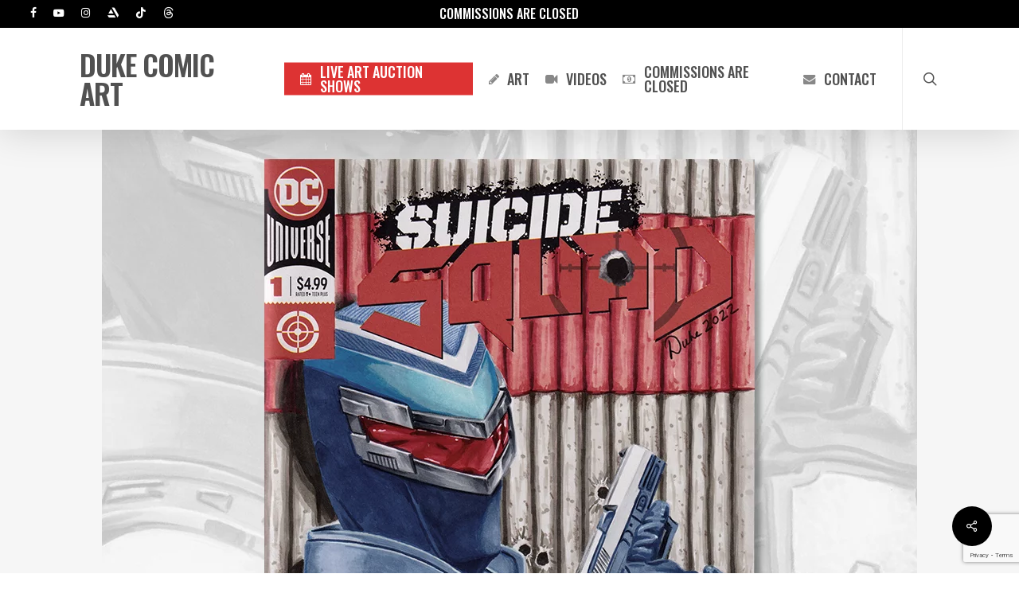

--- FILE ---
content_type: text/html; charset=UTF-8
request_url: https://www.duke.gallery/portfolio/vigilante/
body_size: 12155
content:
<!doctype html>
<html lang="en-US" class="no-js">
<head>
	<meta charset="UTF-8">
	<meta name="viewport" content="width=device-width, initial-scale=1, maximum-scale=1, user-scalable=0" /><title>Vigilante &#8211; Duke Comic Art</title>
<meta name='robots' content='max-image-preview:large' />
<link rel='dns-prefetch' href='//fonts.googleapis.com' />
<link rel="alternate" type="application/rss+xml" title="Duke Comic Art &raquo; Feed" href="https://www.duke.gallery/feed/" />
<link rel="alternate" type="application/rss+xml" title="Duke Comic Art &raquo; Comments Feed" href="https://www.duke.gallery/comments/feed/" />
<link rel="alternate" title="oEmbed (JSON)" type="application/json+oembed" href="https://www.duke.gallery/wp-json/oembed/1.0/embed?url=https%3A%2F%2Fwww.duke.gallery%2Fportfolio%2Fvigilante%2F" />
<link rel="alternate" title="oEmbed (XML)" type="text/xml+oembed" href="https://www.duke.gallery/wp-json/oembed/1.0/embed?url=https%3A%2F%2Fwww.duke.gallery%2Fportfolio%2Fvigilante%2F&#038;format=xml" />
<style id='wp-img-auto-sizes-contain-inline-css' type='text/css'>
img:is([sizes=auto i],[sizes^="auto," i]){contain-intrinsic-size:3000px 1500px}
/*# sourceURL=wp-img-auto-sizes-contain-inline-css */
</style>
<style id='wp-emoji-styles-inline-css' type='text/css'>

	img.wp-smiley, img.emoji {
		display: inline !important;
		border: none !important;
		box-shadow: none !important;
		height: 1em !important;
		width: 1em !important;
		margin: 0 0.07em !important;
		vertical-align: -0.1em !important;
		background: none !important;
		padding: 0 !important;
	}
/*# sourceURL=wp-emoji-styles-inline-css */
</style>
<link rel='stylesheet' id='contact-form-7-css' href='https://www.duke.gallery/wp-content/plugins/contact-form-7/includes/css/styles.css?ver=6.1.4' type='text/css' media='all' />
<link rel='stylesheet' id='nectar-portfolio-css' href='https://www.duke.gallery/wp-content/plugins/salient-portfolio/css/portfolio.css?ver=1.8.4' type='text/css' media='all' />
<link rel='stylesheet' id='salient-social-css' href='https://www.duke.gallery/wp-content/plugins/salient-social/css/style.css?ver=1.2.6' type='text/css' media='all' />
<style id='salient-social-inline-css' type='text/css'>

  .sharing-default-minimal .nectar-love.loved,
  body .nectar-social[data-color-override="override"].fixed > a:before, 
  body .nectar-social[data-color-override="override"].fixed .nectar-social-inner a,
  .sharing-default-minimal .nectar-social[data-color-override="override"] .nectar-social-inner a:hover,
  .nectar-social.vertical[data-color-override="override"] .nectar-social-inner a:hover {
    background-color: #000000;
  }
  .nectar-social.hover .nectar-love.loved,
  .nectar-social.hover > .nectar-love-button a:hover,
  .nectar-social[data-color-override="override"].hover > div a:hover,
  #single-below-header .nectar-social[data-color-override="override"].hover > div a:hover,
  .nectar-social[data-color-override="override"].hover .share-btn:hover,
  .sharing-default-minimal .nectar-social[data-color-override="override"] .nectar-social-inner a {
    border-color: #000000;
  }
  #single-below-header .nectar-social.hover .nectar-love.loved i,
  #single-below-header .nectar-social.hover[data-color-override="override"] a:hover,
  #single-below-header .nectar-social.hover[data-color-override="override"] a:hover i,
  #single-below-header .nectar-social.hover .nectar-love-button a:hover i,
  .nectar-love:hover i,
  .hover .nectar-love:hover .total_loves,
  .nectar-love.loved i,
  .nectar-social.hover .nectar-love.loved .total_loves,
  .nectar-social.hover .share-btn:hover, 
  .nectar-social[data-color-override="override"].hover .nectar-social-inner a:hover,
  .nectar-social[data-color-override="override"].hover > div:hover span,
  .sharing-default-minimal .nectar-social[data-color-override="override"] .nectar-social-inner a:not(:hover) i,
  .sharing-default-minimal .nectar-social[data-color-override="override"] .nectar-social-inner a:not(:hover) {
    color: #000000;
  }
/*# sourceURL=salient-social-inline-css */
</style>
<link rel='stylesheet' id='font-awesome-css' href='https://www.duke.gallery/wp-content/themes/salient/css/font-awesome-legacy.min.css?ver=4.7.1' type='text/css' media='all' />
<link rel='stylesheet' id='salient-grid-system-css' href='https://www.duke.gallery/wp-content/themes/salient/css/build/grid-system.css?ver=18.0' type='text/css' media='all' />
<link rel='stylesheet' id='main-styles-css' href='https://www.duke.gallery/wp-content/themes/salient/css/build/style.css?ver=18.0' type='text/css' media='all' />
<style id='main-styles-inline-css' type='text/css'>
html:not(.page-trans-loaded) { background-color: #ffffff; }
/*# sourceURL=main-styles-inline-css */
</style>
<link rel='stylesheet' id='nectar-header-secondary-nav-css' href='https://www.duke.gallery/wp-content/themes/salient/css/build/header/header-secondary-nav.css?ver=18.0' type='text/css' media='all' />
<link rel='stylesheet' id='nectar-header-perma-transparent-css' href='https://www.duke.gallery/wp-content/themes/salient/css/build/header/header-perma-transparent.css?ver=18.0' type='text/css' media='all' />
<link rel='stylesheet' id='nectar-single-styles-css' href='https://www.duke.gallery/wp-content/themes/salient/css/build/single.css?ver=18.0' type='text/css' media='all' />
<link rel='stylesheet' id='nectar-cf7-css' href='https://www.duke.gallery/wp-content/themes/salient/css/build/third-party/cf7.css?ver=18.0' type='text/css' media='all' />
<link rel='stylesheet' id='nectar-wpforms-css' href='https://www.duke.gallery/wp-content/themes/salient/css/build/third-party/wpforms.css?ver=18.0' type='text/css' media='all' />
<link rel='stylesheet' id='nectar-brands-css' href='https://www.duke.gallery/wp-content/themes/salient/css/nectar-brands.css?ver=18.0' type='text/css' media='all' />
<link rel='stylesheet' id='nectar_default_font_open_sans-css' href='https://fonts.googleapis.com/css?family=Open+Sans%3A300%2C400%2C600%2C700&#038;subset=latin%2Clatin-ext' type='text/css' media='all' />
<link rel='stylesheet' id='responsive-css' href='https://www.duke.gallery/wp-content/themes/salient/css/build/responsive.css?ver=18.0' type='text/css' media='all' />
<link rel='stylesheet' id='skin-ascend-css' href='https://www.duke.gallery/wp-content/themes/salient/css/build/ascend.css?ver=18.0' type='text/css' media='all' />
<link rel='stylesheet' id='salient-wp-menu-dynamic-css' href='https://www.duke.gallery/wp-content/uploads/salient/menu-dynamic.css?ver=97520' type='text/css' media='all' />
<link rel='stylesheet' id='dynamic-css-css' href='https://www.duke.gallery/wp-content/uploads/salient/salient-dynamic-styles.css?ver=81425' type='text/css' media='all' />
<style id='dynamic-css-inline-css' type='text/css'>
#page-header-bg.fullscreen-header,#page-header-wrap.fullscreen-header{width:100%;position:relative;transition:none;-webkit-transition:none;z-index:2}#page-header-wrap.fullscreen-header{background-color:#2b2b2b}#page-header-bg.fullscreen-header .span_6{opacity:1}#page-header-bg.fullscreen-header[data-alignment-v="middle"] .span_6{top:50%!important}.default-blog-title.fullscreen-header{position:relative}@media only screen and (min-width :1px) and (max-width :999px){#page-header-bg[data-parallax="1"][data-alignment-v="middle"].fullscreen-header .span_6{-webkit-transform:translateY(-50%)!important;transform:translateY(-50%)!important;}#page-header-bg[data-parallax="1"][data-alignment-v="middle"].fullscreen-header .nectar-particles .span_6{-webkit-transform:none!important;transform:none!important;}#page-header-bg.fullscreen-header .row{top:0!important;}}#page-header-bg h1,#page-header-bg .subheader,.nectar-box-roll .overlaid-content h1,.nectar-box-roll .overlaid-content .subheader,#page-header-bg #portfolio-nav a i,body .section-title #portfolio-nav a:hover i,.page-header-no-bg h1,.page-header-no-bg span,#page-header-bg #portfolio-nav a i,#page-header-bg span,#page-header-bg #single-below-header a:hover,#page-header-bg #single-below-header a:focus,#page-header-bg.fullscreen-header .author-section a{color:#ffffff!important;}body #page-header-bg .pinterest-share i,body #page-header-bg .facebook-share i,body #page-header-bg .linkedin-share i,body #page-header-bg .twitter-share i,body #page-header-bg .google-plus-share i,body #page-header-bg .icon-salient-heart,body #page-header-bg .icon-salient-heart-2{color:#ffffff;}#page-header-bg[data-post-hs="default_minimal"] .inner-wrap > a:not(:hover){color:#ffffff;border-color:rgba(255,255,255,0.4);}.single #page-header-bg #single-below-header > span{border-color:rgba(255,255,255,0.4);}body .section-title #portfolio-nav a:hover i{opacity:0.75;}.single #page-header-bg .blog-title #single-meta .nectar-social.hover > div a,.single #page-header-bg .blog-title #single-meta > div a,.single #page-header-bg .blog-title #single-meta ul .n-shortcode a,#page-header-bg .blog-title #single-meta .nectar-social.hover .share-btn{border-color:rgba(255,255,255,0.4);}.single #page-header-bg .blog-title #single-meta .nectar-social.hover > div a:hover,#page-header-bg .blog-title #single-meta .nectar-social.hover .share-btn:hover,.single #page-header-bg .blog-title #single-meta div > a:hover,.single #page-header-bg .blog-title #single-meta ul .n-shortcode a:hover,.single #page-header-bg .blog-title #single-meta ul li:not(.meta-share-count):hover > a{border-color:rgba(255,255,255,1);}.single #page-header-bg #single-meta div span,.single #page-header-bg #single-meta > div a,.single #page-header-bg #single-meta > div i{color:#ffffff!important;}.single #page-header-bg #single-meta ul .meta-share-count .nectar-social a i{color:rgba(255,255,255,0.7)!important;}.single #page-header-bg #single-meta ul .meta-share-count .nectar-social a:hover i{color:rgba(255,255,255,1)!important;}#header-space{background-color:#ffffff}@media only screen and (min-width:1000px){body #ajax-content-wrap.no-scroll{min-height:calc(100vh - 126px);height:calc(100vh - 126px)!important;}}@media only screen and (min-width:1000px){#page-header-wrap.fullscreen-header,#page-header-wrap.fullscreen-header #page-header-bg,html:not(.nectar-box-roll-loaded) .nectar-box-roll > #page-header-bg.fullscreen-header,.nectar_fullscreen_zoom_recent_projects,#nectar_fullscreen_rows:not(.afterLoaded) > div{height:calc(100vh - 125px);}.wpb_row.vc_row-o-full-height.top-level,.wpb_row.vc_row-o-full-height.top-level > .col.span_12{min-height:calc(100vh - 125px);}html:not(.nectar-box-roll-loaded) .nectar-box-roll > #page-header-bg.fullscreen-header{top:126px;}.nectar-slider-wrap[data-fullscreen="true"]:not(.loaded),.nectar-slider-wrap[data-fullscreen="true"]:not(.loaded) .swiper-container{height:calc(100vh - 124px)!important;}.admin-bar .nectar-slider-wrap[data-fullscreen="true"]:not(.loaded),.admin-bar .nectar-slider-wrap[data-fullscreen="true"]:not(.loaded) .swiper-container{height:calc(100vh - 124px - 32px)!important;}}.admin-bar[class*="page-template-template-no-header"] .wpb_row.vc_row-o-full-height.top-level,.admin-bar[class*="page-template-template-no-header"] .wpb_row.vc_row-o-full-height.top-level > .col.span_12{min-height:calc(100vh - 32px);}body[class*="page-template-template-no-header"] .wpb_row.vc_row-o-full-height.top-level,body[class*="page-template-template-no-header"] .wpb_row.vc_row-o-full-height.top-level > .col.span_12{min-height:100vh;}@media only screen and (max-width:999px){.using-mobile-browser #page-header-wrap.fullscreen-header,.using-mobile-browser #page-header-wrap.fullscreen-header #page-header-bg{height:calc(100vh - 100px);}.using-mobile-browser #nectar_fullscreen_rows:not(.afterLoaded):not([data-mobile-disable="on"]) > div{height:calc(100vh - 100px);}.using-mobile-browser .wpb_row.vc_row-o-full-height.top-level,.using-mobile-browser .wpb_row.vc_row-o-full-height.top-level > .col.span_12,[data-permanent-transparent="1"].using-mobile-browser .wpb_row.vc_row-o-full-height.top-level,[data-permanent-transparent="1"].using-mobile-browser .wpb_row.vc_row-o-full-height.top-level > .col.span_12{min-height:calc(100vh - 100px);}#page-header-wrap.fullscreen-header,#page-header-wrap.fullscreen-header #page-header-bg,html:not(.nectar-box-roll-loaded) .nectar-box-roll > #page-header-bg.fullscreen-header,.nectar_fullscreen_zoom_recent_projects,.nectar-slider-wrap[data-fullscreen="true"]:not(.loaded),.nectar-slider-wrap[data-fullscreen="true"]:not(.loaded) .swiper-container,#nectar_fullscreen_rows:not(.afterLoaded):not([data-mobile-disable="on"]) > div{height:calc(100vh - 47px);}.wpb_row.vc_row-o-full-height.top-level,.wpb_row.vc_row-o-full-height.top-level > .col.span_12{min-height:calc(100vh - 47px);}body[data-transparent-header="false"] #ajax-content-wrap.no-scroll{min-height:calc(100vh - 47px);height:calc(100vh - 47px);}}.screen-reader-text,.nectar-skip-to-content:not(:focus){border:0;clip:rect(1px,1px,1px,1px);clip-path:inset(50%);height:1px;margin:-1px;overflow:hidden;padding:0;position:absolute!important;width:1px;word-wrap:normal!important;}.row .col img:not([srcset]){width:auto;}.row .col img.img-with-animation.nectar-lazy:not([srcset]){width:100%;}
/*# sourceURL=dynamic-css-inline-css */
</style>
<link rel='stylesheet' id='redux-google-fonts-salient_redux-css' href='https://fonts.googleapis.com/css?family=Oswald%3A600%2C500%2C700%7CPublic+Sans%3A700%2C400%2C200%2C600italic%2C400italic%2C600%2C300italic&#038;subset=latin&#038;ver=6.9' type='text/css' media='all' />
<script type="text/javascript" src="https://www.duke.gallery/wp-includes/js/jquery/jquery.min.js?ver=3.7.1" id="jquery-core-js"></script>
<script type="text/javascript" src="https://www.duke.gallery/wp-includes/js/jquery/jquery-migrate.min.js?ver=3.4.1" id="jquery-migrate-js"></script>
<script></script><link rel="https://api.w.org/" href="https://www.duke.gallery/wp-json/" /><link rel="EditURI" type="application/rsd+xml" title="RSD" href="https://www.duke.gallery/xmlrpc.php?rsd" />
<meta name="generator" content="WordPress 6.9" />
<link rel="canonical" href="https://www.duke.gallery/portfolio/vigilante/" />
<link rel='shortlink' href='https://www.duke.gallery/?p=8613' />
<!-- Analytics by WP Statistics - https://wp-statistics.com -->
<script type="text/javascript"> var root = document.getElementsByTagName( "html" )[0]; root.setAttribute( "class", "js" ); </script><style type="text/css">.recentcomments a{display:inline !important;padding:0 !important;margin:0 !important;}</style><meta name="generator" content="Powered by WPBakery Page Builder - drag and drop page builder for WordPress."/>
<link rel="icon" href="https://www.duke.gallery/wp-content/uploads/2025/12/cropped-325-Weapon-X-32x32.jpg" sizes="32x32" />
<link rel="icon" href="https://www.duke.gallery/wp-content/uploads/2025/12/cropped-325-Weapon-X-192x192.jpg" sizes="192x192" />
<link rel="apple-touch-icon" href="https://www.duke.gallery/wp-content/uploads/2025/12/cropped-325-Weapon-X-180x180.jpg" />
<meta name="msapplication-TileImage" content="https://www.duke.gallery/wp-content/uploads/2025/12/cropped-325-Weapon-X-270x270.jpg" />
<noscript><style> .wpb_animate_when_almost_visible { opacity: 1; }</style></noscript><link rel='stylesheet' id='js_composer_front-css' href='https://www.duke.gallery/wp-content/themes/salient/css/build/plugins/js_composer.css?ver=18.0' type='text/css' media='all' />
<link data-pagespeed-no-defer data-nowprocket data-wpacu-skip data-no-optimize data-noptimize rel='stylesheet' id='main-styles-non-critical-css' href='https://www.duke.gallery/wp-content/themes/salient/css/build/style-non-critical.css?ver=18.0' type='text/css' media='all' />
<link data-pagespeed-no-defer data-nowprocket data-wpacu-skip data-no-optimize data-noptimize rel='stylesheet' id='magnific-css' href='https://www.duke.gallery/wp-content/themes/salient/css/build/plugins/magnific.css?ver=8.6.0' type='text/css' media='all' />
<link data-pagespeed-no-defer data-nowprocket data-wpacu-skip data-no-optimize data-noptimize rel='stylesheet' id='nectar-ocm-core-css' href='https://www.duke.gallery/wp-content/themes/salient/css/build/off-canvas/core.css?ver=18.0' type='text/css' media='all' />
<link data-pagespeed-no-defer data-nowprocket data-wpacu-skip data-no-optimize data-noptimize rel='stylesheet' id='nectar-ocm-fullscreen-legacy-css' href='https://www.duke.gallery/wp-content/themes/salient/css/build/off-canvas/fullscreen-legacy.css?ver=18.0' type='text/css' media='all' />
</head><body class="wp-singular portfolio-template-default single single-portfolio postid-8613 wp-theme-salient nectar-auto-lightbox ascend remove-default-project-header wpb-js-composer js-comp-ver-8.6.1 vc_responsive" data-footer-reveal="false" data-footer-reveal-shadow="none" data-header-format="default" data-body-border="off" data-boxed-style="" data-header-breakpoint="1000" data-dropdown-style="minimal" data-cae="linear" data-cad="650" data-megamenu-width="contained" data-aie="none" data-ls="magnific" data-apte="standard" data-hhun="0" data-fancy-form-rcs="default" data-form-style="default" data-form-submit="regular" data-is="minimal" data-button-style="default" data-user-account-button="false" data-flex-cols="true" data-col-gap="default" data-header-inherit-rc="false" data-header-search="true" data-animated-anchors="true" data-ajax-transitions="true" data-full-width-header="true" data-slide-out-widget-area="true" data-slide-out-widget-area-style="fullscreen" data-user-set-ocm="off" data-loading-animation="none" data-bg-header="false" data-responsive="1" data-ext-responsive="true" data-ext-padding="90" data-header-resize="1" data-header-color="custom" data-cart="false" data-remove-m-parallax="" data-remove-m-video-bgs="" data-m-animate="0" data-force-header-trans-color="light" data-smooth-scrolling="0" data-permanent-transparent="false" >
	
	<script type="text/javascript">
	 (function(window, document) {

		document.documentElement.classList.remove("no-js");

		if(navigator.userAgent.match(/(Android|iPod|iPhone|iPad|BlackBerry|IEMobile|Opera Mini)/)) {
			document.body.className += " using-mobile-browser mobile ";
		}
		if(navigator.userAgent.match(/Mac/) && navigator.maxTouchPoints && navigator.maxTouchPoints > 2) {
			document.body.className += " using-ios-device ";
		}

		if( !("ontouchstart" in window) ) {

			var body = document.querySelector("body");
			var winW = window.innerWidth;
			var bodyW = body.clientWidth;

			if (winW > bodyW + 4) {
				body.setAttribute("style", "--scroll-bar-w: " + (winW - bodyW - 4) + "px");
			} else {
				body.setAttribute("style", "--scroll-bar-w: 0px");
			}
		}

	 })(window, document);
   </script><nav aria-label="Skip links" class="nectar-skip-to-content-wrap"><a href="#ajax-content-wrap" class="nectar-skip-to-content">Skip to main content</a></nav><div id="ajax-loading-screen" data-disable-mobile="1" data-disable-fade-on-click="0" data-effect="standard" data-method="standard"><div class="loading-icon none"><div class="material-icon">
						<svg class="nectar-material-spinner" width="60px" height="60px" viewBox="0 0 60 60">
							<circle stroke-linecap="round" cx="30" cy="30" r="26" fill="none" stroke-width="6"></circle>
				  		</svg>
					</div></div></div>	
	<div id="header-space"  data-header-mobile-fixed='1'></div> 
	
		<div id="header-outer" data-has-menu="true" data-has-buttons="yes" data-header-button_style="default" data-using-pr-menu="false" data-mobile-fixed="1" data-ptnm="false" data-lhe="default" data-user-set-bg="#ffffff" data-format="default" data-permanent-transparent="false" data-megamenu-rt="0" data-remove-fixed="0" data-header-resize="1" data-cart="false" data-transparency-option="0" data-box-shadow="large" data-shrink-num="6" data-using-secondary="1" data-using-logo="0" data-logo-height="36" data-m-logo-height="24" data-padding="28" data-full-width="true" data-condense="false" >
		
	<div id="header-secondary-outer" class="default" data-mobile="default" data-remove-fixed="0" data-lhe="default" data-secondary-text="true" data-full-width="true" data-mobile-fixed="1" data-permanent-transparent="false" >
		<div class="container">
			<nav aria-label="Secondary Navigation">
				<ul id="social"><li><a target="_blank" rel="noopener" href="https://www.facebook.com/dukecomicart"><span class="screen-reader-text">facebook</span><i class="fa fa-facebook" aria-hidden="true"></i> </a></li><li><a target="_blank" rel="noopener" href="https://www.youtube.com/@dukecomicart"><span class="screen-reader-text">youtube</span><i class="fa fa-youtube-play" aria-hidden="true"></i> </a></li><li><a target="_blank" rel="noopener" href="https://www.instagram.com/dukecomicart/"><span class="screen-reader-text">instagram</span><i class="fa fa-instagram" aria-hidden="true"></i> </a></li><li><a target="_blank" rel="noopener" href="https://www.artstation.com/davidduke"><span class="screen-reader-text">artstation</span><i class="icon-salient-artstation" aria-hidden="true"></i> </a></li><li><a target="_blank" rel="noopener" href="https://www.tiktok.com/@dukecomicart"><span class="screen-reader-text">tiktok</span><i class="icon-salient-tiktok" aria-hidden="true"></i> </a></li><li><a target="_blank" rel="noopener" href="https://www.threads.net/@dukecomicart"><span class="screen-reader-text">threads</span><i class="icon-salient-threads" aria-hidden="true"></i> </a></li></ul><div class="nectar-center-text"><a href="https://www.duke.gallery/commissions/">Commissions are Closed</a></div>
			</nav>
		</div>
	</div>


<header id="top" role="banner" aria-label="Main Menu">
		<div class="container">
		<div class="row">
			<div class="col span_3">
								<a id="logo" href="https://www.duke.gallery" data-supplied-ml-starting-dark="false" data-supplied-ml-starting="false" data-supplied-ml="false" class="no-image">
					Duke Comic Art				</a>
							</div><!--/span_3-->

			<div class="col span_9 col_last">
									<div class="nectar-mobile-only mobile-header"><div class="inner"></div></div>
									<a class="mobile-search" href="#searchbox"><span class="nectar-icon icon-salient-search" aria-hidden="true"></span><span class="screen-reader-text">search</span></a>
														<div class="slide-out-widget-area-toggle mobile-icon fullscreen" data-custom-color="false" data-icon-animation="simple-transform">
						<div> <a href="#slide-out-widget-area" role="button" aria-label="Navigation Menu" aria-expanded="false" class="closed">
							<span class="screen-reader-text">Menu</span><span aria-hidden="true"> <i class="lines-button x2"> <i class="lines"></i> </i> </span>						</a></div>
					</div>
				
									<nav aria-label="Main Menu">
													<ul class="sf-menu">
								<li id="menu-item-5957" class="menu-item menu-item-type-post_type menu-item-object-page menu-item-has-icon button_solid_color_2 menu-item-5957"><a href="https://www.duke.gallery/shows/"><i class="nectar-menu-icon fa fa-calendar" role="presentation"></i><span class="menu-title-text">Live Art Auction Shows</span></a></li>
<li id="menu-item-6848" class="menu-item menu-item-type-post_type menu-item-object-page menu-item-has-children menu-item-has-icon nectar-regular-menu-item menu-item-6848"><a href="https://www.duke.gallery/art/" aria-haspopup="true" aria-expanded="false"><i class="nectar-menu-icon fa fa-pencil" role="presentation"></i><span class="menu-title-text">Art</span></a>
<ul class="sub-menu">
	<li id="menu-item-9318" class="menu-item menu-item-type-post_type menu-item-object-page menu-item-has-children menu-item-has-icon nectar-regular-menu-item menu-item-9318"><a href="https://www.duke.gallery/art-sketch-cards/" aria-haspopup="true" aria-expanded="false"><i class="nectar-menu-icon fa fa-pencil-square-o" role="presentation"></i><span class="menu-title-text">Sketch Cards</span><span class="sf-sub-indicator"><i class="fa fa-angle-right icon-in-menu" aria-hidden="true"></i></span></a>
	<ul class="sub-menu">
		<li id="menu-item-15307" class="menu-item menu-item-type-post_type menu-item-object-page nectar-regular-menu-item menu-item-15307"><a href="https://www.duke.gallery/art-sketch-cards/marvel-studios-chrome/"><span class="menu-title-text">Marvel Studios Chrome</span></a></li>
		<li id="menu-item-15240" class="menu-item menu-item-type-post_type menu-item-object-page nectar-regular-menu-item menu-item-15240"><a href="https://www.duke.gallery/art-sketch-cards/alices-adventures-in-wonderland/"><span class="menu-title-text">Alice’s Adventures in Wonderland</span></a></li>
		<li id="menu-item-15223" class="menu-item menu-item-type-post_type menu-item-object-page nectar-regular-menu-item menu-item-15223"><a href="https://www.duke.gallery/art-sketch-cards/mental-con/"><span class="menu-title-text">Mental Con</span></a></li>
		<li id="menu-item-14980" class="menu-item menu-item-type-post_type menu-item-object-page nectar-regular-menu-item menu-item-14980"><a href="https://www.duke.gallery/art-sketch-cards/2025-marvel-comic-book-heroes-1975-golden-anniversary/"><span class="menu-title-text">2025 Marvel Comic Book Heroes 1975 Golden Anniversary</span></a></li>
		<li id="menu-item-14983" class="menu-item menu-item-type-post_type menu-item-object-page nectar-regular-menu-item menu-item-14983"><a href="https://www.duke.gallery/art-sketch-cards/topps-marvel-mint/"><span class="menu-title-text">Topps Marvel Mint</span></a></li>
		<li id="menu-item-14988" class="menu-item menu-item-type-post_type menu-item-object-page nectar-regular-menu-item menu-item-14988"><a href="https://www.duke.gallery/art-sketch-cards/ultraman-series-4/"><span class="menu-title-text">Ultraman Series 4</span></a></li>
		<li id="menu-item-14992" class="menu-item menu-item-type-post_type menu-item-object-page nectar-regular-menu-item menu-item-14992"><a href="https://www.duke.gallery/art-sketch-cards/scooby-doo-fleer/"><span class="menu-title-text">Scooby-Doo Fleer</span></a></li>
		<li id="menu-item-15041" class="menu-item menu-item-type-post_type menu-item-object-page nectar-regular-menu-item menu-item-15041"><a href="https://www.duke.gallery/art-sketch-cards/winnie-the-pooh/"><span class="menu-title-text">Winnie The Pooh</span></a></li>
		<li id="menu-item-14996" class="menu-item menu-item-type-post_type menu-item-object-page nectar-regular-menu-item menu-item-14996"><a href="https://www.duke.gallery/art-sketch-cards/the-haunted-house/"><span class="menu-title-text">The Haunted House</span></a></li>
		<li id="menu-item-15000" class="menu-item menu-item-type-post_type menu-item-object-page nectar-regular-menu-item menu-item-15000"><a href="https://www.duke.gallery/art-sketch-cards/topps-finest-x-men-97/"><span class="menu-title-text">Topps Finest X-Men 97</span></a></li>
		<li id="menu-item-15132" class="menu-item menu-item-type-post_type menu-item-object-page nectar-regular-menu-item menu-item-15132"><a href="https://www.duke.gallery/art-sketch-cards/marvel-renditions-spider-man/"><span class="menu-title-text">Marvel Renditions Spider-Man</span></a></li>
		<li id="menu-item-15136" class="menu-item menu-item-type-post_type menu-item-object-page nectar-regular-menu-item menu-item-15136"><a href="https://www.duke.gallery/art-sketch-cards/transformers-40th-anniversary-set/"><span class="menu-title-text">Transformers 40th Anniversary Set</span></a></li>
		<li id="menu-item-15168" class="menu-item menu-item-type-post_type menu-item-object-page nectar-regular-menu-item menu-item-15168"><a href="https://www.duke.gallery/art-sketch-cards/marvel-annual-2024/"><span class="menu-title-text">Marvel Annual 2024</span></a></li>
	</ul>
</li>
	<li id="menu-item-6324" class="menu-item menu-item-type-post_type menu-item-object-page menu-item-has-icon nectar-regular-menu-item menu-item-6324"><a href="https://www.duke.gallery/art-sketch-covers/"><i class="nectar-menu-icon fa fa-book" role="presentation"></i><span class="menu-title-text">Sketch Covers</span></a></li>
	<li id="menu-item-6633" class="menu-item menu-item-type-post_type menu-item-object-page menu-item-has-icon nectar-regular-menu-item menu-item-6633"><a href="https://www.duke.gallery/art-comic-art/"><i class="nectar-menu-icon fa fa-comment" role="presentation"></i><span class="menu-title-text">Comic Art</span></a></li>
</ul>
</li>
<li id="menu-item-8315" class="menu-item menu-item-type-post_type menu-item-object-page menu-item-has-icon nectar-regular-menu-item menu-item-8315"><a href="https://www.duke.gallery/videos/"><i class="nectar-menu-icon fa fa-video-camera" role="presentation"></i><span class="menu-title-text">Videos</span></a></li>
<li id="menu-item-5976" class="menu-item menu-item-type-post_type menu-item-object-page menu-item-has-children menu-item-has-icon nectar-regular-menu-item menu-item-5976"><a href="https://www.duke.gallery/commissions/" aria-haspopup="true" aria-expanded="false"><i class="nectar-menu-icon fa fa-money" role="presentation"></i><span class="menu-title-text">Commissions are Closed</span></a>
<ul class="sub-menu">
	<li id="menu-item-7915" class="menu-item menu-item-type-post_type menu-item-object-page nectar-regular-menu-item menu-item-7915"><a href="https://www.duke.gallery/sketch-cover-blanks-marvel/"><span class="menu-title-text">Sketch Cover Blanks Marvel</span></a></li>
	<li id="menu-item-7916" class="menu-item menu-item-type-post_type menu-item-object-page nectar-regular-menu-item menu-item-7916"><a href="https://www.duke.gallery/sketch-cover-blanks-dc/"><span class="menu-title-text">Sketch Cover Blanks DC</span></a></li>
	<li id="menu-item-7917" class="menu-item menu-item-type-post_type menu-item-object-page nectar-regular-menu-item menu-item-7917"><a href="https://www.duke.gallery/sketch-cover-blanks-image/"><span class="menu-title-text">Sketch Cover Blanks Image</span></a></li>
	<li id="menu-item-7919" class="menu-item menu-item-type-post_type menu-item-object-page nectar-regular-menu-item menu-item-7919"><a href="https://www.duke.gallery/sketch-cover-blanks-star-wars/"><span class="menu-title-text">Sketch Cover Blanks Star Wars</span></a></li>
	<li id="menu-item-7920" class="menu-item menu-item-type-post_type menu-item-object-page nectar-regular-menu-item menu-item-7920"><a href="https://www.duke.gallery/sketch-cover-blanks-dynamite/"><span class="menu-title-text">Sketch Cover Blanks Dynamite</span></a></li>
	<li id="menu-item-7918" class="menu-item menu-item-type-post_type menu-item-object-page nectar-regular-menu-item menu-item-7918"><a href="https://www.duke.gallery/sketch-cover-blanks-various/"><span class="menu-title-text">Sketch Cover Blanks Various</span></a></li>
	<li id="menu-item-8733" class="menu-item menu-item-type-post_type menu-item-object-page nectar-regular-menu-item menu-item-8733"><a href="https://www.duke.gallery/sketch-cover-blanks-the-walking-dead/"><span class="menu-title-text">Sketch Cover Blanks The Walking Dead</span></a></li>
</ul>
</li>
<li id="menu-item-5947" class="menu-item menu-item-type-post_type menu-item-object-page menu-item-has-icon nectar-regular-menu-item menu-item-5947"><a href="https://www.duke.gallery/contact/"><i class="nectar-menu-icon fa fa-envelope" role="presentation"></i><span class="menu-title-text">Contact</span></a></li>
							</ul>
													<ul class="buttons sf-menu" data-user-set-ocm="off"><li id="search-btn"><div><a href="#searchbox"><span class="icon-salient-search" aria-hidden="true"></span><span class="screen-reader-text">search</span></a></div> </li></ul>
						
					</nav>

					
				</div><!--/span_9-->

				
			</div><!--/row-->
					</div><!--/container-->
	</header>		
	</div>
	
<div id="search-outer" class="nectar">
	<div id="search">
		<div class="container">
			 <div id="search-box">
				 <div class="inner-wrap">
					 <div class="col span_12">
						  <form role="search" action="https://www.duke.gallery/" method="GET">
															<input type="text" name="s" id="s" value="Start Typing..." aria-label="Search" data-placeholder="Start Typing..." />
							
						
						<button aria-label="Search" class="search-box__button" type="submit">Search</button>						</form>
					</div><!--/span_12-->
				</div><!--/inner-wrap-->
			 </div><!--/search-box-->
			 <div id="close"><a href="#" role="button"><span class="screen-reader-text">Close Search</span>
				<span class="icon-salient-x" aria-hidden="true"></span>				 </a></div>
		 </div><!--/container-->
	</div><!--/search-->
</div><!--/search-outer-->
	<div id="ajax-content-wrap">
<div class="blurred-wrap">
<div id="full_width_portfolio"  data-featured-img="https://www.duke.gallery/wp-content/uploads/2022/03/175Vigilante.jpg">

		
	<div class="container-wrap" data-nav-pos="after_project" data-rm-header="true">

		<div class="container main-content">

			
			<div class="row  ">

				
<div class="post-area col span_12">
  
	  
	<div id="portfolio-extra">
		<div id="fws_69697a9fa305a"  data-column-margin="default" data-midnight="dark"  class="wpb_row vc_row-fluid vc_row"  style="padding-top: 0px; padding-bottom: 0px; "><div class="row-bg-wrap" data-bg-animation="none" data-bg-animation-delay="" data-bg-overlay="false"><div class="inner-wrap row-bg-layer" ><div class="row-bg viewport-desktop"  style=""></div></div></div><div class="row_col_wrap_12 col span_12 dark left">
	<div  class="vc_col-sm-12 wpb_column column_container vc_column_container col no-extra-padding inherit_tablet inherit_phone "  data-padding-pos="all" data-has-bg-color="false" data-bg-color="" data-bg-opacity="1" data-animation="" data-delay="0" >
		<div class="vc_column-inner" >
			<div class="wpb_wrapper">
				<div class="img-with-aniamtion-wrap center" data-max-width="100%" data-max-width-mobile="default" data-shadow="none" data-animation="fade-in" >
      <div class="inner">
        <div class="hover-wrap"> 
          <div class="hover-wrap-inner">
            <img fetchpriority="high" decoding="async" class="img-with-animation skip-lazy" data-delay="0" height="1024" width="1024" data-animation="fade-in" src="https://www.duke.gallery/wp-content/uploads/2022/03/175Vigilante.jpg" alt="Vigilante Peacemaker Sketch Cover by Duke" srcset="https://www.duke.gallery/wp-content/uploads/2022/03/175Vigilante.jpg 1024w, https://www.duke.gallery/wp-content/uploads/2022/03/175Vigilante-300x300.jpg 300w, https://www.duke.gallery/wp-content/uploads/2022/03/175Vigilante-150x150.jpg 150w, https://www.duke.gallery/wp-content/uploads/2022/03/175Vigilante-768x768.jpg 768w, https://www.duke.gallery/wp-content/uploads/2022/03/175Vigilante-100x100.jpg 100w, https://www.duke.gallery/wp-content/uploads/2022/03/175Vigilante-140x140.jpg 140w, https://www.duke.gallery/wp-content/uploads/2022/03/175Vigilante-500x500.jpg 500w, https://www.duke.gallery/wp-content/uploads/2022/03/175Vigilante-350x350.jpg 350w, https://www.duke.gallery/wp-content/uploads/2022/03/175Vigilante-1000x1000.jpg 1000w, https://www.duke.gallery/wp-content/uploads/2022/03/175Vigilante-800x800.jpg 800w" sizes="(max-width: 1024px) 100vw, 1024px" />
          </div>
        </div>
        
      </div>
    </div>
			</div> 
		</div>
	</div> 
</div></div>
</div>  
  
</div><!--/post-area-->

			</div>

			
		</div><!--/container-->

		<div class="bottom_controls"> <div class="container">				<div id="portfolio-nav">
											<ul>
							<li id="all-items"><a href="https://www.duke.gallery/art/" title="Back to all projects"><i class="icon-salient-back-to-all"></i></a></li>
						</ul>
					
					<ul class="controls">
				   								<li id="prev-link"><a href="https://www.duke.gallery/portfolio/moonknight/" rel="next"><i class="fa fa-angle-left"></i><span>Previous Project</span></a></li>
								<li id="next-link"><a href="https://www.duke.gallery/portfolio/the-red-skull-2/" rel="prev"><span>Next Project</span><i class="fa fa-angle-right"></i></a></li>
							
				</ul>

			</div>

			</div></div>
	</div><!--/container-wrap-->

</div><!--/fullwidth-->


<div class="nectar-social fixed" data-position="" data-rm-love="1" data-color-override="override"><a href="#"><span class="screen-reader-text">Share</span><i class="icon-default-style steadysets-icon-share"></i></a><div class="nectar-social-inner"><a class='facebook-share nectar-sharing' href='#' title='Share this'> <i class='fa fa-facebook'></i> <span class='social-text'>Share</span> </a><a class='twitter-share nectar-sharing' href='#' title='Share this'> <i class='fa icon-salient-x-twitter'></i> <span class='social-text'>Share</span> </a><a class='linkedin-share nectar-sharing' href='#' title='Share this'> <i class='fa fa-linkedin'></i> <span class='social-text'>Share</span> </a><a class='pinterest-share nectar-sharing' href='#' title='Pin this'> <i class='fa fa-pinterest'></i> <span class='social-text'>Pin</span> </a></div></div>
<div id="footer-outer" data-midnight="light" data-cols="3" data-custom-color="true" data-disable-copyright="false" data-matching-section-color="true" data-copyright-line="true" data-using-bg-img="false" data-bg-img-overlay="0.8" data-full-width="false" data-using-widget-area="true" data-link-hover="default"role="contentinfo">
	
		
	<div id="footer-widgets" data-has-widgets="false" data-cols="3">
		
		<div class="container">
			
						
			<div class="row">
				
								
				<div class="col span_4">
												<div class="widget">			
							</div>
											</div>
					
											
						<div class="col span_4">
																<div class="widget">			
									</div>
																
							</div>
							
												
						
													<div class="col span_4">
																		<div class="widget">			
										</div>		   
																		
								</div>
														
															
							</div>
													</div><!--/container-->
					</div><!--/footer-widgets-->
					
					
  <div class="row" id="copyright" data-layout="default">

	<div class="container">

				<div class="col span_5">

			<p>&copy; 2026 Duke Comic Art. </p>
		</div><!--/span_5-->
		
	  <div class="col span_7 col_last">
      <ul class="social">
        <li><a target="_blank" rel="noopener" href="https://www.facebook.com/dukecomicart"><span class="screen-reader-text">facebook</span><i class="fa fa-facebook" aria-hidden="true"></i></a></li><li><a target="_blank" rel="noopener" href="https://www.youtube.com/@dukecomicart"><span class="screen-reader-text">youtube</span><i class="fa fa-youtube-play" aria-hidden="true"></i></a></li><li><a target="_blank" rel="noopener" href="https://www.instagram.com/dukecomicart/"><span class="screen-reader-text">instagram</span><i class="fa fa-instagram" aria-hidden="true"></i></a></li><li><a target="_blank" rel="noopener" href="https://www.artstation.com/davidduke"><span class="screen-reader-text">artstation</span><i class="icon-salient-artstation" aria-hidden="true"></i></a></li><li><a target="_blank" rel="noopener" href="https://www.tiktok.com/@dukecomicart"><span class="screen-reader-text">tiktok</span><i class="icon-salient-tiktok" aria-hidden="true"></i></a></li><li><a target="_blank" rel="noopener" href="https://www.threads.net/@dukecomicart"><span class="screen-reader-text">threads</span><i class="icon-salient-threads" aria-hidden="true"></i></a></li>      </ul>
	  </div><!--/span_7-->

	  
	</div><!--/container-->
  </div><!--/row-->
		
</div><!--/footer-outer-->

</div><!--blurred-wrap-->
	<div id="slide-out-widget-area-bg" class="fullscreen dark">
				</div>

		<div id="slide-out-widget-area" role="dialog" aria-modal="true" aria-label="Off Canvas Menu" class="fullscreen" data-dropdown-func="default" data-back-txt="Back">

			<div class="inner-wrap">
			<div class="inner" data-prepend-menu-mobile="false">

				<a class="slide_out_area_close" href="#"><span class="screen-reader-text">Close Menu</span>
					<span class="icon-salient-x icon-default-style"></span>				</a>


									<div class="off-canvas-menu-container mobile-only" role="navigation">

						<div class="secondary-header-text"><a href="https://www.duke.gallery/commissions/">Commissions are Closed</a></div>
						<ul class="menu">
							<li class="menu-item menu-item-type-post_type menu-item-object-page menu-item-has-icon menu-item-5957"><a href="https://www.duke.gallery/shows/"><i class="nectar-menu-icon fa fa-calendar"></i><span class="menu-title-text">Live Art Auction Shows</span></a></li>
<li class="menu-item menu-item-type-post_type menu-item-object-page menu-item-has-children menu-item-has-icon menu-item-6848"><a href="https://www.duke.gallery/art/" aria-haspopup="true" aria-expanded="false"><i class="nectar-menu-icon fa fa-pencil"></i><span class="menu-title-text">Art</span></a>
<ul class="sub-menu">
	<li class="menu-item menu-item-type-post_type menu-item-object-page menu-item-has-children menu-item-has-icon menu-item-9318"><a href="https://www.duke.gallery/art-sketch-cards/" aria-haspopup="true" aria-expanded="false"><i class="nectar-menu-icon fa fa-pencil-square-o"></i><span class="menu-title-text">Sketch Cards</span></a>
	<ul class="sub-menu">
		<li class="menu-item menu-item-type-post_type menu-item-object-page menu-item-15307"><a href="https://www.duke.gallery/art-sketch-cards/marvel-studios-chrome/">Marvel Studios Chrome</a></li>
		<li class="menu-item menu-item-type-post_type menu-item-object-page menu-item-15240"><a href="https://www.duke.gallery/art-sketch-cards/alices-adventures-in-wonderland/">Alice’s Adventures in Wonderland</a></li>
		<li class="menu-item menu-item-type-post_type menu-item-object-page menu-item-15223"><a href="https://www.duke.gallery/art-sketch-cards/mental-con/">Mental Con</a></li>
		<li class="menu-item menu-item-type-post_type menu-item-object-page menu-item-14980"><a href="https://www.duke.gallery/art-sketch-cards/2025-marvel-comic-book-heroes-1975-golden-anniversary/">2025 Marvel Comic Book Heroes 1975 Golden Anniversary</a></li>
		<li class="menu-item menu-item-type-post_type menu-item-object-page menu-item-14983"><a href="https://www.duke.gallery/art-sketch-cards/topps-marvel-mint/">Topps Marvel Mint</a></li>
		<li class="menu-item menu-item-type-post_type menu-item-object-page menu-item-14988"><a href="https://www.duke.gallery/art-sketch-cards/ultraman-series-4/">Ultraman Series 4</a></li>
		<li class="menu-item menu-item-type-post_type menu-item-object-page menu-item-14992"><a href="https://www.duke.gallery/art-sketch-cards/scooby-doo-fleer/">Scooby-Doo Fleer</a></li>
		<li class="menu-item menu-item-type-post_type menu-item-object-page menu-item-15041"><a href="https://www.duke.gallery/art-sketch-cards/winnie-the-pooh/">Winnie The Pooh</a></li>
		<li class="menu-item menu-item-type-post_type menu-item-object-page menu-item-14996"><a href="https://www.duke.gallery/art-sketch-cards/the-haunted-house/">The Haunted House</a></li>
		<li class="menu-item menu-item-type-post_type menu-item-object-page menu-item-15000"><a href="https://www.duke.gallery/art-sketch-cards/topps-finest-x-men-97/">Topps Finest X-Men 97</a></li>
		<li class="menu-item menu-item-type-post_type menu-item-object-page menu-item-15132"><a href="https://www.duke.gallery/art-sketch-cards/marvel-renditions-spider-man/">Marvel Renditions Spider-Man</a></li>
		<li class="menu-item menu-item-type-post_type menu-item-object-page menu-item-15136"><a href="https://www.duke.gallery/art-sketch-cards/transformers-40th-anniversary-set/">Transformers 40th Anniversary Set</a></li>
		<li class="menu-item menu-item-type-post_type menu-item-object-page menu-item-15168"><a href="https://www.duke.gallery/art-sketch-cards/marvel-annual-2024/">Marvel Annual 2024</a></li>
	</ul>
</li>
	<li class="menu-item menu-item-type-post_type menu-item-object-page menu-item-has-icon menu-item-6324"><a href="https://www.duke.gallery/art-sketch-covers/"><i class="nectar-menu-icon fa fa-book"></i><span class="menu-title-text">Sketch Covers</span></a></li>
	<li class="menu-item menu-item-type-post_type menu-item-object-page menu-item-has-icon menu-item-6633"><a href="https://www.duke.gallery/art-comic-art/"><i class="nectar-menu-icon fa fa-comment"></i><span class="menu-title-text">Comic Art</span></a></li>
</ul>
</li>
<li class="menu-item menu-item-type-post_type menu-item-object-page menu-item-has-icon menu-item-8315"><a href="https://www.duke.gallery/videos/"><i class="nectar-menu-icon fa fa-video-camera"></i><span class="menu-title-text">Videos</span></a></li>
<li class="menu-item menu-item-type-post_type menu-item-object-page menu-item-has-children menu-item-has-icon menu-item-5976"><a href="https://www.duke.gallery/commissions/" aria-haspopup="true" aria-expanded="false"><i class="nectar-menu-icon fa fa-money"></i><span class="menu-title-text">Commissions are Closed</span></a>
<ul class="sub-menu">
	<li class="menu-item menu-item-type-post_type menu-item-object-page menu-item-7915"><a href="https://www.duke.gallery/sketch-cover-blanks-marvel/">Sketch Cover Blanks Marvel</a></li>
	<li class="menu-item menu-item-type-post_type menu-item-object-page menu-item-7916"><a href="https://www.duke.gallery/sketch-cover-blanks-dc/">Sketch Cover Blanks DC</a></li>
	<li class="menu-item menu-item-type-post_type menu-item-object-page menu-item-7917"><a href="https://www.duke.gallery/sketch-cover-blanks-image/">Sketch Cover Blanks Image</a></li>
	<li class="menu-item menu-item-type-post_type menu-item-object-page menu-item-7919"><a href="https://www.duke.gallery/sketch-cover-blanks-star-wars/">Sketch Cover Blanks Star Wars</a></li>
	<li class="menu-item menu-item-type-post_type menu-item-object-page menu-item-7920"><a href="https://www.duke.gallery/sketch-cover-blanks-dynamite/">Sketch Cover Blanks Dynamite</a></li>
	<li class="menu-item menu-item-type-post_type menu-item-object-page menu-item-7918"><a href="https://www.duke.gallery/sketch-cover-blanks-various/">Sketch Cover Blanks Various</a></li>
	<li class="menu-item menu-item-type-post_type menu-item-object-page menu-item-8733"><a href="https://www.duke.gallery/sketch-cover-blanks-the-walking-dead/">Sketch Cover Blanks The Walking Dead</a></li>
</ul>
</li>
<li class="menu-item menu-item-type-post_type menu-item-object-page menu-item-has-icon menu-item-5947"><a href="https://www.duke.gallery/contact/"><i class="nectar-menu-icon fa fa-envelope"></i><span class="menu-title-text">Contact</span></a></li>

						</ul>

						<ul class="menu secondary-header-items">
													</ul>
					</div>
					
				</div>

				<div class="bottom-meta-wrap"><ul class="off-canvas-social-links"><li><a target="_blank" rel="noopener" href="https://www.facebook.com/dukecomicart"><span class="screen-reader-text">facebook</span><i class="fa fa-facebook"></i></a></li><li><a target="_blank" rel="noopener" href="https://www.youtube.com/@dukecomicart"><span class="screen-reader-text">youtube</span><i class="fa fa-youtube-play"></i></a></li><li><a target="_blank" rel="noopener" href="https://www.instagram.com/dukecomicart/"><span class="screen-reader-text">instagram</span><i class="fa fa-instagram"></i></a></li><li><a target="_blank" rel="noopener" href="https://www.artstation.com/davidduke"><span class="screen-reader-text">artstation</span><i class="icon-salient-artstation"></i></a></li><li><a target="_blank" rel="noopener" href="https://www.threads.net/@dukecomicart"><span class="screen-reader-text">threads</span><i class="icon-salient-threads"></i></a></li><li><a target="_blank" rel="noopener" href="https://www.tiktok.com/@dukecomicart"><span class="screen-reader-text">tiktok</span><i class="icon-salient-tiktok"></i></a></li></ul><p class="bottom-text" data-has-desktop-social="false">All rights reserved Duke Gallery</p></div><!--/bottom-meta-wrap--></div> <!--/inner-wrap-->
				</div>
		
</div> <!--/ajax-content-wrap-->

	<a id="to-top" aria-label="Back to top" role="button" href="#" class="mobile-disabled"><i role="presentation" class="fa fa-angle-up"></i></a>
	<script type="speculationrules">
{"prefetch":[{"source":"document","where":{"and":[{"href_matches":"/*"},{"not":{"href_matches":["/wp-*.php","/wp-admin/*","/wp-content/uploads/*","/wp-content/*","/wp-content/plugins/*","/wp-content/themes/salient/*","/*\\?(.+)"]}},{"not":{"selector_matches":"a[rel~=\"nofollow\"]"}},{"not":{"selector_matches":".no-prefetch, .no-prefetch a"}}]},"eagerness":"conservative"}]}
</script>
<script id="wpb-modifications"> window.wpbCustomElement = 1; </script><script type="text/javascript" src="https://www.duke.gallery/wp-includes/js/jquery/ui/core.min.js?ver=1.13.3" id="jquery-ui-core-js"></script>
<script type="text/javascript" src="https://www.duke.gallery/wp-includes/js/jquery/ui/menu.min.js?ver=1.13.3" id="jquery-ui-menu-js"></script>
<script type="text/javascript" src="https://www.duke.gallery/wp-includes/js/dist/dom-ready.min.js?ver=f77871ff7694fffea381" id="wp-dom-ready-js"></script>
<script type="text/javascript" src="https://www.duke.gallery/wp-includes/js/dist/hooks.min.js?ver=dd5603f07f9220ed27f1" id="wp-hooks-js"></script>
<script type="text/javascript" src="https://www.duke.gallery/wp-includes/js/dist/i18n.min.js?ver=c26c3dc7bed366793375" id="wp-i18n-js"></script>
<script type="text/javascript" id="wp-i18n-js-after">
/* <![CDATA[ */
wp.i18n.setLocaleData( { 'text direction\u0004ltr': [ 'ltr' ] } );
//# sourceURL=wp-i18n-js-after
/* ]]> */
</script>
<script type="text/javascript" src="https://www.duke.gallery/wp-includes/js/dist/a11y.min.js?ver=cb460b4676c94bd228ed" id="wp-a11y-js"></script>
<script type="text/javascript" src="https://www.duke.gallery/wp-includes/js/jquery/ui/autocomplete.min.js?ver=1.13.3" id="jquery-ui-autocomplete-js"></script>
<script type="text/javascript" id="my_acsearch-js-extra">
/* <![CDATA[ */
var MyAcSearch = {"url":"https://www.duke.gallery/wp-admin/admin-ajax.php"};
//# sourceURL=my_acsearch-js-extra
/* ]]> */
</script>
<script type="text/javascript" src="https://www.duke.gallery/wp-content/themes/salient/nectar/assets/functions/ajax-search/wpss-search-suggest.js" id="my_acsearch-js"></script>
<script type="text/javascript" src="https://www.duke.gallery/wp-content/plugins/contact-form-7/includes/swv/js/index.js?ver=6.1.4" id="swv-js"></script>
<script type="text/javascript" id="contact-form-7-js-before">
/* <![CDATA[ */
var wpcf7 = {
    "api": {
        "root": "https:\/\/www.duke.gallery\/wp-json\/",
        "namespace": "contact-form-7\/v1"
    },
    "cached": 1
};
//# sourceURL=contact-form-7-js-before
/* ]]> */
</script>
<script type="text/javascript" src="https://www.duke.gallery/wp-content/plugins/contact-form-7/includes/js/index.js?ver=6.1.4" id="contact-form-7-js"></script>
<script type="text/javascript" id="salient-social-js-extra">
/* <![CDATA[ */
var nectarLove = {"ajaxurl":"https://www.duke.gallery/wp-admin/admin-ajax.php","postID":"8613","rooturl":"https://www.duke.gallery","loveNonce":"fa4beee9a1"};
//# sourceURL=salient-social-js-extra
/* ]]> */
</script>
<script type="text/javascript" src="https://www.duke.gallery/wp-content/plugins/salient-social/js/salient-social.js?ver=1.2.6" id="salient-social-js"></script>
<script type="text/javascript" src="https://www.duke.gallery/wp-content/themes/salient/js/build/third-party/jquery.easing.min.js?ver=1.3" id="jquery-easing-js"></script>
<script type="text/javascript" src="https://www.duke.gallery/wp-content/themes/salient/js/build/priority.js?ver=18.0" id="nectar_priority-js"></script>
<script type="text/javascript" src="https://www.duke.gallery/wp-content/themes/salient/js/build/third-party/transit.min.js?ver=0.9.9" id="nectar-transit-js"></script>
<script type="text/javascript" src="https://www.duke.gallery/wp-content/themes/salient/js/build/third-party/waypoints.js?ver=4.0.2" id="nectar-waypoints-js"></script>
<script type="text/javascript" src="https://www.duke.gallery/wp-content/plugins/salient-portfolio/js/third-party/imagesLoaded.min.js?ver=4.1.4" id="imagesLoaded-js"></script>
<script type="text/javascript" src="https://www.duke.gallery/wp-content/themes/salient/js/build/third-party/hoverintent.min.js?ver=1.9" id="hoverintent-js"></script>
<script type="text/javascript" src="https://www.duke.gallery/wp-content/themes/salient/js/build/third-party/magnific.js?ver=7.0.1" id="magnific-js"></script>
<script type="text/javascript" src="https://www.duke.gallery/wp-content/themes/salient/js/build/third-party/anime.min.js?ver=4.5.1" id="anime-js"></script>
<script type="text/javascript" src="https://www.duke.gallery/wp-content/themes/salient/js/build/third-party/superfish.js?ver=1.5.8" id="superfish-js"></script>
<script type="text/javascript" id="nectar-frontend-js-extra">
/* <![CDATA[ */
var nectarLove = {"ajaxurl":"https://www.duke.gallery/wp-admin/admin-ajax.php","postID":"8613","rooturl":"https://www.duke.gallery","disqusComments":"false","loveNonce":"fa4beee9a1","mapApiKey":""};
var nectarOptions = {"delay_js":"false","smooth_scroll":"false","smooth_scroll_strength":"50","quick_search":"false","react_compat":"disabled","header_entrance":"false","body_border_func":"default","disable_box_roll_mobile":"false","body_border_mobile":"0","dropdown_hover_intent":"default","simplify_ocm_mobile":"0","mobile_header_format":"default","ocm_btn_position":"default","left_header_dropdown_func":"default","ajax_add_to_cart":"0","ocm_remove_ext_menu_items":"remove_images","woo_product_filter_toggle":"0","woo_sidebar_toggles":"true","woo_sticky_sidebar":"0","woo_minimal_product_hover":"default","woo_minimal_product_effect":"default","woo_related_upsell_carousel":"false","woo_product_variable_select":"default","woo_using_cart_addons":"false","view_transitions_effect":""};
var nectar_front_i18n = {"menu":"Menu","next":"Next","previous":"Previous","close":"Close"};
//# sourceURL=nectar-frontend-js-extra
/* ]]> */
</script>
<script type="text/javascript" src="https://www.duke.gallery/wp-content/themes/salient/js/build/init.js?ver=18.0" id="nectar-frontend-js"></script>
<script type="text/javascript" src="https://www.duke.gallery/wp-content/plugins/salient-core/js/third-party/touchswipe.min.js?ver=3.1.0" id="touchswipe-js"></script>
<script type="text/javascript" id="wp-statistics-tracker-js-extra">
/* <![CDATA[ */
var WP_Statistics_Tracker_Object = {"requestUrl":"https://www.duke.gallery/wp-json/wp-statistics/v2","ajaxUrl":"https://www.duke.gallery/wp-admin/admin-ajax.php","hitParams":{"wp_statistics_hit":1,"source_type":"post_type_portfolio","source_id":8613,"search_query":"","signature":"744ff4b6fb3552e912d4f03347e5c0a9","endpoint":"hit"},"option":{"dntEnabled":"","bypassAdBlockers":false,"consentIntegration":{"name":null,"status":[]},"isPreview":false,"userOnline":false,"trackAnonymously":false,"isWpConsentApiActive":false,"consentLevel":"functional"},"isLegacyEventLoaded":"","customEventAjaxUrl":"https://www.duke.gallery/wp-admin/admin-ajax.php?action=wp_statistics_custom_event&nonce=b746cd4bc7","onlineParams":{"wp_statistics_hit":1,"source_type":"post_type_portfolio","source_id":8613,"search_query":"","signature":"744ff4b6fb3552e912d4f03347e5c0a9","action":"wp_statistics_online_check"},"jsCheckTime":"60000"};
//# sourceURL=wp-statistics-tracker-js-extra
/* ]]> */
</script>
<script type="text/javascript" src="https://www.duke.gallery/wp-content/plugins/wp-statistics/assets/js/tracker.js?ver=14.16" id="wp-statistics-tracker-js"></script>
<script type="text/javascript" src="https://www.google.com/recaptcha/api.js?render=6LcJKaoaAAAAAF7CLzxhW_u8x6R1X9xSN3wZc6fX&amp;ver=3.0" id="google-recaptcha-js"></script>
<script type="text/javascript" src="https://www.duke.gallery/wp-includes/js/dist/vendor/wp-polyfill.min.js?ver=3.15.0" id="wp-polyfill-js"></script>
<script type="text/javascript" id="wpcf7-recaptcha-js-before">
/* <![CDATA[ */
var wpcf7_recaptcha = {
    "sitekey": "6LcJKaoaAAAAAF7CLzxhW_u8x6R1X9xSN3wZc6fX",
    "actions": {
        "homepage": "homepage",
        "contactform": "contactform"
    }
};
//# sourceURL=wpcf7-recaptcha-js-before
/* ]]> */
</script>
<script type="text/javascript" src="https://www.duke.gallery/wp-content/plugins/contact-form-7/modules/recaptcha/index.js?ver=6.1.4" id="wpcf7-recaptcha-js"></script>
<script type="text/javascript" src="https://www.duke.gallery/wp-content/plugins/js_composer_salient/assets/js/dist/js_composer_front.min.js?ver=8.6.1" id="wpb_composer_front_js-js"></script>
<script id="wp-emoji-settings" type="application/json">
{"baseUrl":"https://s.w.org/images/core/emoji/17.0.2/72x72/","ext":".png","svgUrl":"https://s.w.org/images/core/emoji/17.0.2/svg/","svgExt":".svg","source":{"concatemoji":"https://www.duke.gallery/wp-includes/js/wp-emoji-release.min.js?ver=6.9"}}
</script>
<script type="module">
/* <![CDATA[ */
/*! This file is auto-generated */
const a=JSON.parse(document.getElementById("wp-emoji-settings").textContent),o=(window._wpemojiSettings=a,"wpEmojiSettingsSupports"),s=["flag","emoji"];function i(e){try{var t={supportTests:e,timestamp:(new Date).valueOf()};sessionStorage.setItem(o,JSON.stringify(t))}catch(e){}}function c(e,t,n){e.clearRect(0,0,e.canvas.width,e.canvas.height),e.fillText(t,0,0);t=new Uint32Array(e.getImageData(0,0,e.canvas.width,e.canvas.height).data);e.clearRect(0,0,e.canvas.width,e.canvas.height),e.fillText(n,0,0);const a=new Uint32Array(e.getImageData(0,0,e.canvas.width,e.canvas.height).data);return t.every((e,t)=>e===a[t])}function p(e,t){e.clearRect(0,0,e.canvas.width,e.canvas.height),e.fillText(t,0,0);var n=e.getImageData(16,16,1,1);for(let e=0;e<n.data.length;e++)if(0!==n.data[e])return!1;return!0}function u(e,t,n,a){switch(t){case"flag":return n(e,"\ud83c\udff3\ufe0f\u200d\u26a7\ufe0f","\ud83c\udff3\ufe0f\u200b\u26a7\ufe0f")?!1:!n(e,"\ud83c\udde8\ud83c\uddf6","\ud83c\udde8\u200b\ud83c\uddf6")&&!n(e,"\ud83c\udff4\udb40\udc67\udb40\udc62\udb40\udc65\udb40\udc6e\udb40\udc67\udb40\udc7f","\ud83c\udff4\u200b\udb40\udc67\u200b\udb40\udc62\u200b\udb40\udc65\u200b\udb40\udc6e\u200b\udb40\udc67\u200b\udb40\udc7f");case"emoji":return!a(e,"\ud83e\u1fac8")}return!1}function f(e,t,n,a){let r;const o=(r="undefined"!=typeof WorkerGlobalScope&&self instanceof WorkerGlobalScope?new OffscreenCanvas(300,150):document.createElement("canvas")).getContext("2d",{willReadFrequently:!0}),s=(o.textBaseline="top",o.font="600 32px Arial",{});return e.forEach(e=>{s[e]=t(o,e,n,a)}),s}function r(e){var t=document.createElement("script");t.src=e,t.defer=!0,document.head.appendChild(t)}a.supports={everything:!0,everythingExceptFlag:!0},new Promise(t=>{let n=function(){try{var e=JSON.parse(sessionStorage.getItem(o));if("object"==typeof e&&"number"==typeof e.timestamp&&(new Date).valueOf()<e.timestamp+604800&&"object"==typeof e.supportTests)return e.supportTests}catch(e){}return null}();if(!n){if("undefined"!=typeof Worker&&"undefined"!=typeof OffscreenCanvas&&"undefined"!=typeof URL&&URL.createObjectURL&&"undefined"!=typeof Blob)try{var e="postMessage("+f.toString()+"("+[JSON.stringify(s),u.toString(),c.toString(),p.toString()].join(",")+"));",a=new Blob([e],{type:"text/javascript"});const r=new Worker(URL.createObjectURL(a),{name:"wpTestEmojiSupports"});return void(r.onmessage=e=>{i(n=e.data),r.terminate(),t(n)})}catch(e){}i(n=f(s,u,c,p))}t(n)}).then(e=>{for(const n in e)a.supports[n]=e[n],a.supports.everything=a.supports.everything&&a.supports[n],"flag"!==n&&(a.supports.everythingExceptFlag=a.supports.everythingExceptFlag&&a.supports[n]);var t;a.supports.everythingExceptFlag=a.supports.everythingExceptFlag&&!a.supports.flag,a.supports.everything||((t=a.source||{}).concatemoji?r(t.concatemoji):t.wpemoji&&t.twemoji&&(r(t.twemoji),r(t.wpemoji)))});
//# sourceURL=https://www.duke.gallery/wp-includes/js/wp-emoji-loader.min.js
/* ]]> */
</script>
<script></script></body>
</html>

--- FILE ---
content_type: text/html; charset=utf-8
request_url: https://www.google.com/recaptcha/api2/anchor?ar=1&k=6LcJKaoaAAAAAF7CLzxhW_u8x6R1X9xSN3wZc6fX&co=aHR0cHM6Ly93d3cuZHVrZS5nYWxsZXJ5OjQ0Mw..&hl=en&v=PoyoqOPhxBO7pBk68S4YbpHZ&size=invisible&anchor-ms=20000&execute-ms=30000&cb=a0p4hls1rh0f
body_size: 48881
content:
<!DOCTYPE HTML><html dir="ltr" lang="en"><head><meta http-equiv="Content-Type" content="text/html; charset=UTF-8">
<meta http-equiv="X-UA-Compatible" content="IE=edge">
<title>reCAPTCHA</title>
<style type="text/css">
/* cyrillic-ext */
@font-face {
  font-family: 'Roboto';
  font-style: normal;
  font-weight: 400;
  font-stretch: 100%;
  src: url(//fonts.gstatic.com/s/roboto/v48/KFO7CnqEu92Fr1ME7kSn66aGLdTylUAMa3GUBHMdazTgWw.woff2) format('woff2');
  unicode-range: U+0460-052F, U+1C80-1C8A, U+20B4, U+2DE0-2DFF, U+A640-A69F, U+FE2E-FE2F;
}
/* cyrillic */
@font-face {
  font-family: 'Roboto';
  font-style: normal;
  font-weight: 400;
  font-stretch: 100%;
  src: url(//fonts.gstatic.com/s/roboto/v48/KFO7CnqEu92Fr1ME7kSn66aGLdTylUAMa3iUBHMdazTgWw.woff2) format('woff2');
  unicode-range: U+0301, U+0400-045F, U+0490-0491, U+04B0-04B1, U+2116;
}
/* greek-ext */
@font-face {
  font-family: 'Roboto';
  font-style: normal;
  font-weight: 400;
  font-stretch: 100%;
  src: url(//fonts.gstatic.com/s/roboto/v48/KFO7CnqEu92Fr1ME7kSn66aGLdTylUAMa3CUBHMdazTgWw.woff2) format('woff2');
  unicode-range: U+1F00-1FFF;
}
/* greek */
@font-face {
  font-family: 'Roboto';
  font-style: normal;
  font-weight: 400;
  font-stretch: 100%;
  src: url(//fonts.gstatic.com/s/roboto/v48/KFO7CnqEu92Fr1ME7kSn66aGLdTylUAMa3-UBHMdazTgWw.woff2) format('woff2');
  unicode-range: U+0370-0377, U+037A-037F, U+0384-038A, U+038C, U+038E-03A1, U+03A3-03FF;
}
/* math */
@font-face {
  font-family: 'Roboto';
  font-style: normal;
  font-weight: 400;
  font-stretch: 100%;
  src: url(//fonts.gstatic.com/s/roboto/v48/KFO7CnqEu92Fr1ME7kSn66aGLdTylUAMawCUBHMdazTgWw.woff2) format('woff2');
  unicode-range: U+0302-0303, U+0305, U+0307-0308, U+0310, U+0312, U+0315, U+031A, U+0326-0327, U+032C, U+032F-0330, U+0332-0333, U+0338, U+033A, U+0346, U+034D, U+0391-03A1, U+03A3-03A9, U+03B1-03C9, U+03D1, U+03D5-03D6, U+03F0-03F1, U+03F4-03F5, U+2016-2017, U+2034-2038, U+203C, U+2040, U+2043, U+2047, U+2050, U+2057, U+205F, U+2070-2071, U+2074-208E, U+2090-209C, U+20D0-20DC, U+20E1, U+20E5-20EF, U+2100-2112, U+2114-2115, U+2117-2121, U+2123-214F, U+2190, U+2192, U+2194-21AE, U+21B0-21E5, U+21F1-21F2, U+21F4-2211, U+2213-2214, U+2216-22FF, U+2308-230B, U+2310, U+2319, U+231C-2321, U+2336-237A, U+237C, U+2395, U+239B-23B7, U+23D0, U+23DC-23E1, U+2474-2475, U+25AF, U+25B3, U+25B7, U+25BD, U+25C1, U+25CA, U+25CC, U+25FB, U+266D-266F, U+27C0-27FF, U+2900-2AFF, U+2B0E-2B11, U+2B30-2B4C, U+2BFE, U+3030, U+FF5B, U+FF5D, U+1D400-1D7FF, U+1EE00-1EEFF;
}
/* symbols */
@font-face {
  font-family: 'Roboto';
  font-style: normal;
  font-weight: 400;
  font-stretch: 100%;
  src: url(//fonts.gstatic.com/s/roboto/v48/KFO7CnqEu92Fr1ME7kSn66aGLdTylUAMaxKUBHMdazTgWw.woff2) format('woff2');
  unicode-range: U+0001-000C, U+000E-001F, U+007F-009F, U+20DD-20E0, U+20E2-20E4, U+2150-218F, U+2190, U+2192, U+2194-2199, U+21AF, U+21E6-21F0, U+21F3, U+2218-2219, U+2299, U+22C4-22C6, U+2300-243F, U+2440-244A, U+2460-24FF, U+25A0-27BF, U+2800-28FF, U+2921-2922, U+2981, U+29BF, U+29EB, U+2B00-2BFF, U+4DC0-4DFF, U+FFF9-FFFB, U+10140-1018E, U+10190-1019C, U+101A0, U+101D0-101FD, U+102E0-102FB, U+10E60-10E7E, U+1D2C0-1D2D3, U+1D2E0-1D37F, U+1F000-1F0FF, U+1F100-1F1AD, U+1F1E6-1F1FF, U+1F30D-1F30F, U+1F315, U+1F31C, U+1F31E, U+1F320-1F32C, U+1F336, U+1F378, U+1F37D, U+1F382, U+1F393-1F39F, U+1F3A7-1F3A8, U+1F3AC-1F3AF, U+1F3C2, U+1F3C4-1F3C6, U+1F3CA-1F3CE, U+1F3D4-1F3E0, U+1F3ED, U+1F3F1-1F3F3, U+1F3F5-1F3F7, U+1F408, U+1F415, U+1F41F, U+1F426, U+1F43F, U+1F441-1F442, U+1F444, U+1F446-1F449, U+1F44C-1F44E, U+1F453, U+1F46A, U+1F47D, U+1F4A3, U+1F4B0, U+1F4B3, U+1F4B9, U+1F4BB, U+1F4BF, U+1F4C8-1F4CB, U+1F4D6, U+1F4DA, U+1F4DF, U+1F4E3-1F4E6, U+1F4EA-1F4ED, U+1F4F7, U+1F4F9-1F4FB, U+1F4FD-1F4FE, U+1F503, U+1F507-1F50B, U+1F50D, U+1F512-1F513, U+1F53E-1F54A, U+1F54F-1F5FA, U+1F610, U+1F650-1F67F, U+1F687, U+1F68D, U+1F691, U+1F694, U+1F698, U+1F6AD, U+1F6B2, U+1F6B9-1F6BA, U+1F6BC, U+1F6C6-1F6CF, U+1F6D3-1F6D7, U+1F6E0-1F6EA, U+1F6F0-1F6F3, U+1F6F7-1F6FC, U+1F700-1F7FF, U+1F800-1F80B, U+1F810-1F847, U+1F850-1F859, U+1F860-1F887, U+1F890-1F8AD, U+1F8B0-1F8BB, U+1F8C0-1F8C1, U+1F900-1F90B, U+1F93B, U+1F946, U+1F984, U+1F996, U+1F9E9, U+1FA00-1FA6F, U+1FA70-1FA7C, U+1FA80-1FA89, U+1FA8F-1FAC6, U+1FACE-1FADC, U+1FADF-1FAE9, U+1FAF0-1FAF8, U+1FB00-1FBFF;
}
/* vietnamese */
@font-face {
  font-family: 'Roboto';
  font-style: normal;
  font-weight: 400;
  font-stretch: 100%;
  src: url(//fonts.gstatic.com/s/roboto/v48/KFO7CnqEu92Fr1ME7kSn66aGLdTylUAMa3OUBHMdazTgWw.woff2) format('woff2');
  unicode-range: U+0102-0103, U+0110-0111, U+0128-0129, U+0168-0169, U+01A0-01A1, U+01AF-01B0, U+0300-0301, U+0303-0304, U+0308-0309, U+0323, U+0329, U+1EA0-1EF9, U+20AB;
}
/* latin-ext */
@font-face {
  font-family: 'Roboto';
  font-style: normal;
  font-weight: 400;
  font-stretch: 100%;
  src: url(//fonts.gstatic.com/s/roboto/v48/KFO7CnqEu92Fr1ME7kSn66aGLdTylUAMa3KUBHMdazTgWw.woff2) format('woff2');
  unicode-range: U+0100-02BA, U+02BD-02C5, U+02C7-02CC, U+02CE-02D7, U+02DD-02FF, U+0304, U+0308, U+0329, U+1D00-1DBF, U+1E00-1E9F, U+1EF2-1EFF, U+2020, U+20A0-20AB, U+20AD-20C0, U+2113, U+2C60-2C7F, U+A720-A7FF;
}
/* latin */
@font-face {
  font-family: 'Roboto';
  font-style: normal;
  font-weight: 400;
  font-stretch: 100%;
  src: url(//fonts.gstatic.com/s/roboto/v48/KFO7CnqEu92Fr1ME7kSn66aGLdTylUAMa3yUBHMdazQ.woff2) format('woff2');
  unicode-range: U+0000-00FF, U+0131, U+0152-0153, U+02BB-02BC, U+02C6, U+02DA, U+02DC, U+0304, U+0308, U+0329, U+2000-206F, U+20AC, U+2122, U+2191, U+2193, U+2212, U+2215, U+FEFF, U+FFFD;
}
/* cyrillic-ext */
@font-face {
  font-family: 'Roboto';
  font-style: normal;
  font-weight: 500;
  font-stretch: 100%;
  src: url(//fonts.gstatic.com/s/roboto/v48/KFO7CnqEu92Fr1ME7kSn66aGLdTylUAMa3GUBHMdazTgWw.woff2) format('woff2');
  unicode-range: U+0460-052F, U+1C80-1C8A, U+20B4, U+2DE0-2DFF, U+A640-A69F, U+FE2E-FE2F;
}
/* cyrillic */
@font-face {
  font-family: 'Roboto';
  font-style: normal;
  font-weight: 500;
  font-stretch: 100%;
  src: url(//fonts.gstatic.com/s/roboto/v48/KFO7CnqEu92Fr1ME7kSn66aGLdTylUAMa3iUBHMdazTgWw.woff2) format('woff2');
  unicode-range: U+0301, U+0400-045F, U+0490-0491, U+04B0-04B1, U+2116;
}
/* greek-ext */
@font-face {
  font-family: 'Roboto';
  font-style: normal;
  font-weight: 500;
  font-stretch: 100%;
  src: url(//fonts.gstatic.com/s/roboto/v48/KFO7CnqEu92Fr1ME7kSn66aGLdTylUAMa3CUBHMdazTgWw.woff2) format('woff2');
  unicode-range: U+1F00-1FFF;
}
/* greek */
@font-face {
  font-family: 'Roboto';
  font-style: normal;
  font-weight: 500;
  font-stretch: 100%;
  src: url(//fonts.gstatic.com/s/roboto/v48/KFO7CnqEu92Fr1ME7kSn66aGLdTylUAMa3-UBHMdazTgWw.woff2) format('woff2');
  unicode-range: U+0370-0377, U+037A-037F, U+0384-038A, U+038C, U+038E-03A1, U+03A3-03FF;
}
/* math */
@font-face {
  font-family: 'Roboto';
  font-style: normal;
  font-weight: 500;
  font-stretch: 100%;
  src: url(//fonts.gstatic.com/s/roboto/v48/KFO7CnqEu92Fr1ME7kSn66aGLdTylUAMawCUBHMdazTgWw.woff2) format('woff2');
  unicode-range: U+0302-0303, U+0305, U+0307-0308, U+0310, U+0312, U+0315, U+031A, U+0326-0327, U+032C, U+032F-0330, U+0332-0333, U+0338, U+033A, U+0346, U+034D, U+0391-03A1, U+03A3-03A9, U+03B1-03C9, U+03D1, U+03D5-03D6, U+03F0-03F1, U+03F4-03F5, U+2016-2017, U+2034-2038, U+203C, U+2040, U+2043, U+2047, U+2050, U+2057, U+205F, U+2070-2071, U+2074-208E, U+2090-209C, U+20D0-20DC, U+20E1, U+20E5-20EF, U+2100-2112, U+2114-2115, U+2117-2121, U+2123-214F, U+2190, U+2192, U+2194-21AE, U+21B0-21E5, U+21F1-21F2, U+21F4-2211, U+2213-2214, U+2216-22FF, U+2308-230B, U+2310, U+2319, U+231C-2321, U+2336-237A, U+237C, U+2395, U+239B-23B7, U+23D0, U+23DC-23E1, U+2474-2475, U+25AF, U+25B3, U+25B7, U+25BD, U+25C1, U+25CA, U+25CC, U+25FB, U+266D-266F, U+27C0-27FF, U+2900-2AFF, U+2B0E-2B11, U+2B30-2B4C, U+2BFE, U+3030, U+FF5B, U+FF5D, U+1D400-1D7FF, U+1EE00-1EEFF;
}
/* symbols */
@font-face {
  font-family: 'Roboto';
  font-style: normal;
  font-weight: 500;
  font-stretch: 100%;
  src: url(//fonts.gstatic.com/s/roboto/v48/KFO7CnqEu92Fr1ME7kSn66aGLdTylUAMaxKUBHMdazTgWw.woff2) format('woff2');
  unicode-range: U+0001-000C, U+000E-001F, U+007F-009F, U+20DD-20E0, U+20E2-20E4, U+2150-218F, U+2190, U+2192, U+2194-2199, U+21AF, U+21E6-21F0, U+21F3, U+2218-2219, U+2299, U+22C4-22C6, U+2300-243F, U+2440-244A, U+2460-24FF, U+25A0-27BF, U+2800-28FF, U+2921-2922, U+2981, U+29BF, U+29EB, U+2B00-2BFF, U+4DC0-4DFF, U+FFF9-FFFB, U+10140-1018E, U+10190-1019C, U+101A0, U+101D0-101FD, U+102E0-102FB, U+10E60-10E7E, U+1D2C0-1D2D3, U+1D2E0-1D37F, U+1F000-1F0FF, U+1F100-1F1AD, U+1F1E6-1F1FF, U+1F30D-1F30F, U+1F315, U+1F31C, U+1F31E, U+1F320-1F32C, U+1F336, U+1F378, U+1F37D, U+1F382, U+1F393-1F39F, U+1F3A7-1F3A8, U+1F3AC-1F3AF, U+1F3C2, U+1F3C4-1F3C6, U+1F3CA-1F3CE, U+1F3D4-1F3E0, U+1F3ED, U+1F3F1-1F3F3, U+1F3F5-1F3F7, U+1F408, U+1F415, U+1F41F, U+1F426, U+1F43F, U+1F441-1F442, U+1F444, U+1F446-1F449, U+1F44C-1F44E, U+1F453, U+1F46A, U+1F47D, U+1F4A3, U+1F4B0, U+1F4B3, U+1F4B9, U+1F4BB, U+1F4BF, U+1F4C8-1F4CB, U+1F4D6, U+1F4DA, U+1F4DF, U+1F4E3-1F4E6, U+1F4EA-1F4ED, U+1F4F7, U+1F4F9-1F4FB, U+1F4FD-1F4FE, U+1F503, U+1F507-1F50B, U+1F50D, U+1F512-1F513, U+1F53E-1F54A, U+1F54F-1F5FA, U+1F610, U+1F650-1F67F, U+1F687, U+1F68D, U+1F691, U+1F694, U+1F698, U+1F6AD, U+1F6B2, U+1F6B9-1F6BA, U+1F6BC, U+1F6C6-1F6CF, U+1F6D3-1F6D7, U+1F6E0-1F6EA, U+1F6F0-1F6F3, U+1F6F7-1F6FC, U+1F700-1F7FF, U+1F800-1F80B, U+1F810-1F847, U+1F850-1F859, U+1F860-1F887, U+1F890-1F8AD, U+1F8B0-1F8BB, U+1F8C0-1F8C1, U+1F900-1F90B, U+1F93B, U+1F946, U+1F984, U+1F996, U+1F9E9, U+1FA00-1FA6F, U+1FA70-1FA7C, U+1FA80-1FA89, U+1FA8F-1FAC6, U+1FACE-1FADC, U+1FADF-1FAE9, U+1FAF0-1FAF8, U+1FB00-1FBFF;
}
/* vietnamese */
@font-face {
  font-family: 'Roboto';
  font-style: normal;
  font-weight: 500;
  font-stretch: 100%;
  src: url(//fonts.gstatic.com/s/roboto/v48/KFO7CnqEu92Fr1ME7kSn66aGLdTylUAMa3OUBHMdazTgWw.woff2) format('woff2');
  unicode-range: U+0102-0103, U+0110-0111, U+0128-0129, U+0168-0169, U+01A0-01A1, U+01AF-01B0, U+0300-0301, U+0303-0304, U+0308-0309, U+0323, U+0329, U+1EA0-1EF9, U+20AB;
}
/* latin-ext */
@font-face {
  font-family: 'Roboto';
  font-style: normal;
  font-weight: 500;
  font-stretch: 100%;
  src: url(//fonts.gstatic.com/s/roboto/v48/KFO7CnqEu92Fr1ME7kSn66aGLdTylUAMa3KUBHMdazTgWw.woff2) format('woff2');
  unicode-range: U+0100-02BA, U+02BD-02C5, U+02C7-02CC, U+02CE-02D7, U+02DD-02FF, U+0304, U+0308, U+0329, U+1D00-1DBF, U+1E00-1E9F, U+1EF2-1EFF, U+2020, U+20A0-20AB, U+20AD-20C0, U+2113, U+2C60-2C7F, U+A720-A7FF;
}
/* latin */
@font-face {
  font-family: 'Roboto';
  font-style: normal;
  font-weight: 500;
  font-stretch: 100%;
  src: url(//fonts.gstatic.com/s/roboto/v48/KFO7CnqEu92Fr1ME7kSn66aGLdTylUAMa3yUBHMdazQ.woff2) format('woff2');
  unicode-range: U+0000-00FF, U+0131, U+0152-0153, U+02BB-02BC, U+02C6, U+02DA, U+02DC, U+0304, U+0308, U+0329, U+2000-206F, U+20AC, U+2122, U+2191, U+2193, U+2212, U+2215, U+FEFF, U+FFFD;
}
/* cyrillic-ext */
@font-face {
  font-family: 'Roboto';
  font-style: normal;
  font-weight: 900;
  font-stretch: 100%;
  src: url(//fonts.gstatic.com/s/roboto/v48/KFO7CnqEu92Fr1ME7kSn66aGLdTylUAMa3GUBHMdazTgWw.woff2) format('woff2');
  unicode-range: U+0460-052F, U+1C80-1C8A, U+20B4, U+2DE0-2DFF, U+A640-A69F, U+FE2E-FE2F;
}
/* cyrillic */
@font-face {
  font-family: 'Roboto';
  font-style: normal;
  font-weight: 900;
  font-stretch: 100%;
  src: url(//fonts.gstatic.com/s/roboto/v48/KFO7CnqEu92Fr1ME7kSn66aGLdTylUAMa3iUBHMdazTgWw.woff2) format('woff2');
  unicode-range: U+0301, U+0400-045F, U+0490-0491, U+04B0-04B1, U+2116;
}
/* greek-ext */
@font-face {
  font-family: 'Roboto';
  font-style: normal;
  font-weight: 900;
  font-stretch: 100%;
  src: url(//fonts.gstatic.com/s/roboto/v48/KFO7CnqEu92Fr1ME7kSn66aGLdTylUAMa3CUBHMdazTgWw.woff2) format('woff2');
  unicode-range: U+1F00-1FFF;
}
/* greek */
@font-face {
  font-family: 'Roboto';
  font-style: normal;
  font-weight: 900;
  font-stretch: 100%;
  src: url(//fonts.gstatic.com/s/roboto/v48/KFO7CnqEu92Fr1ME7kSn66aGLdTylUAMa3-UBHMdazTgWw.woff2) format('woff2');
  unicode-range: U+0370-0377, U+037A-037F, U+0384-038A, U+038C, U+038E-03A1, U+03A3-03FF;
}
/* math */
@font-face {
  font-family: 'Roboto';
  font-style: normal;
  font-weight: 900;
  font-stretch: 100%;
  src: url(//fonts.gstatic.com/s/roboto/v48/KFO7CnqEu92Fr1ME7kSn66aGLdTylUAMawCUBHMdazTgWw.woff2) format('woff2');
  unicode-range: U+0302-0303, U+0305, U+0307-0308, U+0310, U+0312, U+0315, U+031A, U+0326-0327, U+032C, U+032F-0330, U+0332-0333, U+0338, U+033A, U+0346, U+034D, U+0391-03A1, U+03A3-03A9, U+03B1-03C9, U+03D1, U+03D5-03D6, U+03F0-03F1, U+03F4-03F5, U+2016-2017, U+2034-2038, U+203C, U+2040, U+2043, U+2047, U+2050, U+2057, U+205F, U+2070-2071, U+2074-208E, U+2090-209C, U+20D0-20DC, U+20E1, U+20E5-20EF, U+2100-2112, U+2114-2115, U+2117-2121, U+2123-214F, U+2190, U+2192, U+2194-21AE, U+21B0-21E5, U+21F1-21F2, U+21F4-2211, U+2213-2214, U+2216-22FF, U+2308-230B, U+2310, U+2319, U+231C-2321, U+2336-237A, U+237C, U+2395, U+239B-23B7, U+23D0, U+23DC-23E1, U+2474-2475, U+25AF, U+25B3, U+25B7, U+25BD, U+25C1, U+25CA, U+25CC, U+25FB, U+266D-266F, U+27C0-27FF, U+2900-2AFF, U+2B0E-2B11, U+2B30-2B4C, U+2BFE, U+3030, U+FF5B, U+FF5D, U+1D400-1D7FF, U+1EE00-1EEFF;
}
/* symbols */
@font-face {
  font-family: 'Roboto';
  font-style: normal;
  font-weight: 900;
  font-stretch: 100%;
  src: url(//fonts.gstatic.com/s/roboto/v48/KFO7CnqEu92Fr1ME7kSn66aGLdTylUAMaxKUBHMdazTgWw.woff2) format('woff2');
  unicode-range: U+0001-000C, U+000E-001F, U+007F-009F, U+20DD-20E0, U+20E2-20E4, U+2150-218F, U+2190, U+2192, U+2194-2199, U+21AF, U+21E6-21F0, U+21F3, U+2218-2219, U+2299, U+22C4-22C6, U+2300-243F, U+2440-244A, U+2460-24FF, U+25A0-27BF, U+2800-28FF, U+2921-2922, U+2981, U+29BF, U+29EB, U+2B00-2BFF, U+4DC0-4DFF, U+FFF9-FFFB, U+10140-1018E, U+10190-1019C, U+101A0, U+101D0-101FD, U+102E0-102FB, U+10E60-10E7E, U+1D2C0-1D2D3, U+1D2E0-1D37F, U+1F000-1F0FF, U+1F100-1F1AD, U+1F1E6-1F1FF, U+1F30D-1F30F, U+1F315, U+1F31C, U+1F31E, U+1F320-1F32C, U+1F336, U+1F378, U+1F37D, U+1F382, U+1F393-1F39F, U+1F3A7-1F3A8, U+1F3AC-1F3AF, U+1F3C2, U+1F3C4-1F3C6, U+1F3CA-1F3CE, U+1F3D4-1F3E0, U+1F3ED, U+1F3F1-1F3F3, U+1F3F5-1F3F7, U+1F408, U+1F415, U+1F41F, U+1F426, U+1F43F, U+1F441-1F442, U+1F444, U+1F446-1F449, U+1F44C-1F44E, U+1F453, U+1F46A, U+1F47D, U+1F4A3, U+1F4B0, U+1F4B3, U+1F4B9, U+1F4BB, U+1F4BF, U+1F4C8-1F4CB, U+1F4D6, U+1F4DA, U+1F4DF, U+1F4E3-1F4E6, U+1F4EA-1F4ED, U+1F4F7, U+1F4F9-1F4FB, U+1F4FD-1F4FE, U+1F503, U+1F507-1F50B, U+1F50D, U+1F512-1F513, U+1F53E-1F54A, U+1F54F-1F5FA, U+1F610, U+1F650-1F67F, U+1F687, U+1F68D, U+1F691, U+1F694, U+1F698, U+1F6AD, U+1F6B2, U+1F6B9-1F6BA, U+1F6BC, U+1F6C6-1F6CF, U+1F6D3-1F6D7, U+1F6E0-1F6EA, U+1F6F0-1F6F3, U+1F6F7-1F6FC, U+1F700-1F7FF, U+1F800-1F80B, U+1F810-1F847, U+1F850-1F859, U+1F860-1F887, U+1F890-1F8AD, U+1F8B0-1F8BB, U+1F8C0-1F8C1, U+1F900-1F90B, U+1F93B, U+1F946, U+1F984, U+1F996, U+1F9E9, U+1FA00-1FA6F, U+1FA70-1FA7C, U+1FA80-1FA89, U+1FA8F-1FAC6, U+1FACE-1FADC, U+1FADF-1FAE9, U+1FAF0-1FAF8, U+1FB00-1FBFF;
}
/* vietnamese */
@font-face {
  font-family: 'Roboto';
  font-style: normal;
  font-weight: 900;
  font-stretch: 100%;
  src: url(//fonts.gstatic.com/s/roboto/v48/KFO7CnqEu92Fr1ME7kSn66aGLdTylUAMa3OUBHMdazTgWw.woff2) format('woff2');
  unicode-range: U+0102-0103, U+0110-0111, U+0128-0129, U+0168-0169, U+01A0-01A1, U+01AF-01B0, U+0300-0301, U+0303-0304, U+0308-0309, U+0323, U+0329, U+1EA0-1EF9, U+20AB;
}
/* latin-ext */
@font-face {
  font-family: 'Roboto';
  font-style: normal;
  font-weight: 900;
  font-stretch: 100%;
  src: url(//fonts.gstatic.com/s/roboto/v48/KFO7CnqEu92Fr1ME7kSn66aGLdTylUAMa3KUBHMdazTgWw.woff2) format('woff2');
  unicode-range: U+0100-02BA, U+02BD-02C5, U+02C7-02CC, U+02CE-02D7, U+02DD-02FF, U+0304, U+0308, U+0329, U+1D00-1DBF, U+1E00-1E9F, U+1EF2-1EFF, U+2020, U+20A0-20AB, U+20AD-20C0, U+2113, U+2C60-2C7F, U+A720-A7FF;
}
/* latin */
@font-face {
  font-family: 'Roboto';
  font-style: normal;
  font-weight: 900;
  font-stretch: 100%;
  src: url(//fonts.gstatic.com/s/roboto/v48/KFO7CnqEu92Fr1ME7kSn66aGLdTylUAMa3yUBHMdazQ.woff2) format('woff2');
  unicode-range: U+0000-00FF, U+0131, U+0152-0153, U+02BB-02BC, U+02C6, U+02DA, U+02DC, U+0304, U+0308, U+0329, U+2000-206F, U+20AC, U+2122, U+2191, U+2193, U+2212, U+2215, U+FEFF, U+FFFD;
}

</style>
<link rel="stylesheet" type="text/css" href="https://www.gstatic.com/recaptcha/releases/PoyoqOPhxBO7pBk68S4YbpHZ/styles__ltr.css">
<script nonce="sgADQ-GcQPSGy5RYHnv0XQ" type="text/javascript">window['__recaptcha_api'] = 'https://www.google.com/recaptcha/api2/';</script>
<script type="text/javascript" src="https://www.gstatic.com/recaptcha/releases/PoyoqOPhxBO7pBk68S4YbpHZ/recaptcha__en.js" nonce="sgADQ-GcQPSGy5RYHnv0XQ">
      
    </script></head>
<body><div id="rc-anchor-alert" class="rc-anchor-alert"></div>
<input type="hidden" id="recaptcha-token" value="[base64]">
<script type="text/javascript" nonce="sgADQ-GcQPSGy5RYHnv0XQ">
      recaptcha.anchor.Main.init("[\x22ainput\x22,[\x22bgdata\x22,\x22\x22,\[base64]/[base64]/[base64]/KE4oMTI0LHYsdi5HKSxMWihsLHYpKTpOKDEyNCx2LGwpLFYpLHYpLFQpKSxGKDE3MSx2KX0scjc9ZnVuY3Rpb24obCl7cmV0dXJuIGx9LEM9ZnVuY3Rpb24obCxWLHYpe04odixsLFYpLFZbYWtdPTI3OTZ9LG49ZnVuY3Rpb24obCxWKXtWLlg9KChWLlg/[base64]/[base64]/[base64]/[base64]/[base64]/[base64]/[base64]/[base64]/[base64]/[base64]/[base64]\\u003d\x22,\[base64]\x22,\x22InzCgGE3wqbDtGPDn8Kdw5jCpVY1w7DCqicVwp3Cr8OewrjDtsKmCkHCgMKmPTwbwokTwq9ZwqrDs3jCrC/Din9UV8Kvw7wTfcKowpIwXVPDlsOSPCZCNMKIw6PDpB3CuhQrFH94w5rCqMOYasOAw5xmwr5ywoYLw4NybsKsw5TDtcOpIivDhsO/wonClsO3LFPCusKbwr/[base64]/DtcKcwrMaLlYGScOfQMKHwrLCqMOXKSvDvgTDl8OKJ8OAwp7Dn8KJYGTDqn7Dnw95wpjCtcO8IcOgYzpFV37CscKrKsOCJcKmDWnCocKtEsKtSxXDtz/Dp8OSHsKgwqZ6wrfCi8Odw4jDhgwaNV3DrWcSwqPCqsKuTMKpwpTDozPCq8KewrrDsMKnOUrCq8OyPEkBw70pCETCh8OXw63DlcO/KVNGw4g7w5nDoGVOw40LZFrChRNdw5/DlG7DjAHDu8KPUCHDvcOSwozDjsKRw6Y4XyAyw78bGcOKR8OECXjCkMKjwqfClcOOIMOEwogdHcOKwqbCj8Kqw7pVC8KUUcKSUwXCq8O6wr8+wod/wr/Dn1HCr8OCw7PCrzLDr8Kzwo/DtcK1IsOxQ0RSw7/CsxA4fsK1wrvDl8KJw4nCvMKZWcKNw5/[base64]/DhMOmd8KywqJPfjLDpMOUScKqWsOkaMO7woLCmTXChMK7w5PCvVleDFMKw7FOVwfCssKrEXlTMWFIw4xZw67Cn8OfLC3CkcONAnrDqsOgw7fCm1XClcKMdMKLQcKcwrdBwrsRw4/DugbClmvCpcKHw5N7UFd3I8KFwo3DnkLDncKOEi3DsUMgwobCsMOPwqIAwrXCk8Onwr/DgyzDvGo0WlvCkRUvD8KXXMOiw70IXcKxYsOzE2Ifw63CoMOAcA/CgcKvwoQ/[base64]/DpgZSwqQuCsOewp3CsWjCqMOuS8Kcw4TDvw5kQ2TDtsOxw67DsEoMH37DlMK2U8Kiw61Ewq/DjMKWdwXCo1vDuDDCi8KUw6TDvnRRfMOyN8OGWMKTwqRFwp/CvRDCv8K7w7NgGsKZVcK1W8OCd8KUw5xww5luwpd/[base64]/HFFzw7pYwogLwow3wo3CuwDDkxXCuw7Ch2fDs1U8LwAZPV7CshM4MsO0wo3Cr0zCosK+bMOTFMObw5rDhcKuM8OWw45Xwp3DrAvDosKYLC5VVmMdwqFpIiVOwoc1woV3X8OYH8O+w7IhCFfDlRjDu0PDpcKZw4xeJxNjwr/CtsOGEsO4esOKwqvCgsOBemxWNSrCvHvCicK5fcOAQcK0L0vCosKFFMO0WMOYJMOmw6PDln/DolxRNsOvwqzDiDvDhjg9wqbDo8O/w47DqMK6N3/CtMKUwr99w7nCt8OXwoXDgELDlcKfw6jDhQfCjcKTw4LDpVTDqsKVah/CgMKEwo/DjFnDmxbDuCgowrQnCMOILcO2w7bCikTChcKyw7YLWMKqwqLDqsK3c31owrTDmGPDq8Kgwpxvw6wAe8K2ccKSJsOfPC0Hwq8mAcOcwoPDl13Dghh0wpbDtMKmMcO5w64qQcKCXTwQwplSwr8+fMKtNMKeWMOuc0BywrPCvsOFAWI5Smh+H0hNbUXDqnMuHcO1asOZwp/[base64]/ScOrZ8KuMsKJw47Dt1/CicO2woTCncKYF1ZOw7LCqMO3wq3CvzogasO/[base64]/DoD7Cr8Kkag5Zw6Asw5cZw4/Dj8O1cHFUwrY/wqpgXMKqWMOPZcOhdFRLfcOqKj3Du8O/ZcKGShxRwo/DisORw7/DncKtQX0Ow6ZPBTHDrhnDvMOvI8OpwqXDnw3DjsOPw4Z4w6JJwqVkwqFEw4DClg91w6kTanpYwp/DqMKsw5vCnsK+wpDDscKvw7IyY24CZcKrw71KZlV7QWZfCgHDkMKgwphCKMKbwptuWsKgABfCigbDl8O2wqDDh2Zaw6nCtREBHMKLw7XClAIrIMOpQl/DjMKWw5vDp8KxGcOtW8O4w4TCkQLDh3hkEDTCt8K4UsKJw6rCvmLDksOkwqsdw6/CnXTCjnfCv8OZb8OTw60cWsKXwo3CkMKIw70CwqPCo2TCpwhSSTkAEnoTRsO2dmTCiy/DqcOIw7jDuMOuw6AIw5jCsBdswplcwrrDoMKnVg99MMKlYcOSYMOtwqfCk8Oiw4LCjmHDripiS8K2C8OlCcOBN8Ksw5nDm2xPwq7Co1ZPwrcaw5Urw57DmcKywp7DgA/CrU3DnsOCNyzClCbCkMOLcXl2w6tUw4TDvcOXw49DHCDDtMOjG05JTUE7J8OuwrRNwqx5LyhBwrB3wqnClcOjw5HDpsOdwplmRsKYwpFfwrLDrcOww5kmdMO9GHHDpcOAwqwaD8K1w4HCrMOiX8Khw6dOw45bw5F/wrrCmcOcw5Qew5bDkyPDj0Y/w7bDiULCrQ1qWHXCiHTDhcOLw6bDqUXCmcOpw6XCoUPDuMOBQsOUw7bDjcOOOyRawpHCpcOuWk3Cn3ZUw5/CpD88wrRQMHPDkEVUw68/SzfCvkfCu0jCqW9+NGc5MMOcw7tRLMKLMyzDh8Otwr3DosOqTMOUZsKDwp3DgxXCnsKfQXBfw7rDqRvChcKTHsOdR8O7wrfCs8OaE8KqwrnDgMK+K8OPwrrCusK6wrnDoMOGBih2w6zDqDzDvMK0w4xSUcKGw654I8O4RcOYQx/CuMOXQ8OQXsO9w40JX8OQw4TDvVQ8w481ABliAcOeV2vCu2dORMOYRsOdw7nCvRTCnEDDt0IQw4fCr1YywqXDrid0I0bDscORw6IBwpdoPj/CiG1Fw4nCt3sxD1TDl8OewqHDgzFNRMK1w5gfwoPCiMK5woHDtsO8GsK3wp42dMOuTcKqRcOvHiUEwoHCmMO2MMKGdTMFFcOWOGvDjcO9w70iXCXDo1zCjjrClsOlw43DkSHCsyrDqcOmwro/w75xw6IgwpTCmMKmwqnCpxJ+w697RnDDicK3wq5JQloXQDhUSmDCoMKBai4eWVpPY8KBAcORCsKtKRDCqsOrLg/DjsOTKsKcw4bCph5cJwY2wqYMbMO/wrjCqDJ/DcKkVjXDgsOKwoZqw7MjGsOGDgjDohPCqSRow4Ulw5LCocK4wpvCmGA5CkM0dMOLHcOZCcOAw4jDuR9iwo/ChsORdxUbWcOYWcOawrLDv8O+FQHDqsOFw796w7NzZzrDiMOTPiPCsDFXw4zCvsOzVsKJwrbDgElaw5nCksKDAMOPccO1woZ4Al/CsSsWUkBYwr7Cs3QcOMK9w4PChzvCkcOawqwsCl3CtWPCjsOywpFxFFl2wpNgfmrCuxfCncOgUXoNwrPDuRoNN0AKVRM4XxbDtGJGw49uwqlbFcODwotGUMONAcKBwqR8w7gRUTNEw4nDtn5Aw4UpAsObwoU/wqvDnxTCkwwDPcOWw6BTw7htf8K+wpnDuQPDoSjDi8Ksw4/DslRPbnJgwqvDql0bw7jCgjHCpn3CkFEJw7hfd8Kiw4YhwpN2w5cWPsK9w6HCtMKUw4hAZVzDssOVIgsoGMKFW8OAegDDjsOTN8KSLgR1fsKcbSDCh8O8w4TDk8K1cTDDq8Kow4TDksKffgo/wq3DvmnCtm0zw6QYB8KvwqsJwr0RR8KzwovCnlbCsiM6wqHCh8ORAX3Di8O8wpYlAsOwRx/DoxfCtsO2w73DtmvCgsKyf1fDoATDqU5JSMOQwr47w7wHwq1qwqNdw6sFXWV7M31MccKXw63Dk8Kze1vCv2PCu8O/w590wqfCrMKjMi/CvFBIccOhE8ODChPDtiYFEsOGADbDqmXDl1xewoJOOnTDlyNqw5QnWXbDvm/CtsK1Zj/DlmrDkFbDncO7LVojEEofw7dTwo4pw6xkRVAAw5fCqMKnwqDDgAAPwpIGwr/DpsOWw7ssw5jDtcORRlwZwoR1ZTBAwo/[base64]/DiSQcHh8Zw5vDgMO2bSQIG8OpTcKYw4jCvijDnMO1BMKWw5BBw6XCusKUw5rDvFrDj1XDk8OZw5jCiVDCp1LChMKBw64Twrdvwo5MdRF0wrjDucKEwo1owp7Dv8ORRcOvwq0RIsO8w6pUD27CqyBnwqhewow7w5gSw4jCr8OZPB7Co0XCvk7CsGbDicOYwr/Ct8ODGcOmY8OvTmhPw75yw5bCsWvDscOHKsOewrpLw4nCl18yLwXCly7CmC0xwqjDnWoSORjDg8KPTipDw6hHacKkR3PCvDcpMMOFwo4Mw5PDlcKCQCnDu8KTwqhMCsOBclDDmh0HwrxQw5pCAHQGwq/DhcOQw5MlIHZhDWLCgsK0NMK+Z8OEw7FnFxgZw4gxw7XCkVkCw4/DqMKeBMOvFsKVKMOZambCt1JWXHTDnsKKwrJPHMO9w7fDlcK/[base64]/[base64]/wrbCmTrDqkHCtyTDmcOfw61lw6ltHsK7wo5ZbAltcsO6DDJ3Y8KMwrZQw5HCgALDklPDvC3DiMKDwr/Ci0jDnsKOwqzDsHbDj8OpwoPCjnw/wpItwqd+wpQ2eE5WEsK2wrxwwp/CksOqw6zDmMOxQCfDksKEZhFpTMK2aMO/T8K7w5h4TsKIwpEkKh7Do8KYwp3CmGEOwq/DvTTCmi7CiB4sC1JHwofCsHLCosKKWsOlwpUIEcKkLMOLwo7CnldQZEEZP8KQw4IvwpJlwo51w4PDpxzCocKyw48sw4jCu0kSw5Y4RsO7JWHCgMKXw5rDoSvDmMKnw6LCmxxiwrhLwrs/wpVzw6ZXIMOyAhbDoGfCpcOXAmDCtsKywrzCgcO2ClNVw7nDm0RfRC3Dt37DhVIpwqlDwo/Dm8OSPi4EwrBaYcKFJBnCsEVjbsOmw7PDkTLDtMKJw5MHBCzDs3oqPk/DrwEOw5DDhDQrw7LCgcO2WkrCpsKzw4jDiTAkVV0YwppcOUPDgl0wwoLCisKNwq7CnknCosOXTDPCk1zClgoxEFhjw4IMfMK+H8K+w4LChhTDl0fCjkc4SyU6w6AxXsKbwplGwqp4aVMeBsOUcwXCpcODZQAkw4/[base64]/DrH/CigwpwpQAw4TDjcKZWlxhAHvCtsOywrvCmcO2fcO1UsO3BsKdV8KrNsOJcAbCmFQAJ8K4wofDm8K6wqfCmn0ZOMKSwoLCj8O4RFIBwpfDsMKnInzCmWxDfAjCgzgEWcObcR3DsA0wcG3CgMKXeAnCrlkxwp1xXsOFfsKCw5/[base64]/CtEjDsMOwwp3CnMKOXR4IwobCkcOTacO0w5bDnz7CpX3CrcKSw5fDtMKVHUzDlUzCnH7Dr8KkJ8O/cnJFfQYUwonCoSx8w6DDvMOLfMOvw5jCr0Ziw7wJT8KSwoA7FytgDzbCpVDCl21JWMO/w45UT8O4wqJyWw7Cv0Ynw6jDpsKkCMKEecKXDsKpwrLDnsK+w6lowq1KbsOfTxHDjlVSwqDDuhvDtlADwpk+QcKvwrs6w5rCocOewpsAcTIQw6LCrMOEaC/Cj8ONf8Oaw7o8w6dJPsOEJsKmfsKEw5x1TMOwIWjDkyYGbGwJw6LCunoNwqzDksK+TcKvLsKswonDvcKlBijCjMK8BHE1woLCgcKzN8KrG13DtsKbdCvCqsK/woNkw4xswqPDsMKMXSctKcOoYFDCuWsjXcKfExjCpsK1wqMzfR/DnUPCkiXDuB/DmjYGw6h2w7PCoHvCpVBha8ORfiIow6TCkcKxKkrCtG/[base64]/[base64]/DtsOow5ZWT8KEAixPX8ObLg/DqS8fw6EMFMOyGsOZwqZaeRcMZcKTGizDmgd2d37Cj0fCkTtwbsONwqvCqcOTWCNyw40Xwp5Nw4l/[base64]/wpIawqYkPQ1MLHDDgsKyw4YGblzDl8OFd8Kow6zDjcOVHMOjchfCih/DqAgnwrfCu8O0UTHClsO4ZMKaw4QCw7XDtj04wplaJEkVwr/DuWrCmcKaF8OQwpLCgMOUw4LCqUDDtMKWS8Ktw6c/wq7Cl8OSw7jCgMOxSMKuB3doQMK0KAjDsxfDpMKjbcOQwqbDjcK8Oxlqw5/[base64]/CpcOFw4UWZEDDtcOQw7/DtzpMK04qwq7CljkMwqTDrTHCrMKWwpxCYwHCs8KQHyzDnsOdUWPChSTCm31JLsKzw7HDk8O2wrt9AsO5XcKnwq9mw4HChH5zV8OjacOnVi05w5XDk1R7w5Y9V8KfAcO4CUvCr0oKEsOQwpzCjzXCuMKUGcOUY2kOAH0yw5RYKgLDok4dw6PDo2/CtWxQNQ3DjAXDh8OCw50Sw5vDqsKIG8OjbRluXsOFwpUsBmfDlMK8OsKMw5LChQ9UFMOrw7I8esOvw7sYbRxywq15w43Dk0wBdMOhw73DrMOVDcKyw41Mwq1GwoNCw5lSKBMIwqbCjMOfdSnCnzgMTsOVPsOoMMKqw5YTDADDocOVw4zDtMKCw6bCuB/[base64]/w79UwooRw5QgJsK0cMOnwoHDn8K0wp7Cp8Kgw7lRwr3DvRtSw7vCrX/CvcKieA3Cmk7Cr8OQFsOTeAo/w5RXw7oVGHPClQtmwoNOw4J/GDEuWsO6JcOqF8KcN8Ofw69yw7LCm8O4UEzCgSkfwoMLOsO8wpHDvF84ZTTDmETCmmhpwqnCu0kkMsOPKgvDn3TCpmYJahXDgsOVw5d8f8KpFMKnwq19w7s/[base64]/[base64]/DtmHDisK7wqcFw7xDw4Ekwo5MaCxrJcKPNMK9woE/DEjDiS/[base64]/DscOcUcOfwpbCuMKzwo4fwq3Cs8OZRRbDsTcBwoXDscOrQXBLT8OOJmfDkcKAw7t3wrTCg8KAwokowqHCpyxKw44zwp97wrhJdSbDhzrDrkLDkA/DhsO+ShHDqkNFPcKPeBfDncOCw4IGLFtHfHBxEMOhw5LClsO+H1jDqAYROG82SHvCvwFqRGwRQA8Wc8KxM1/[base64]/Cv2FiGcKzwqlAFBnCrQBdw7tmw4DCucKqwphfUj/CuQfCgHsBw5vCkW4EwpnDqgw3w5TCthpsw6LCqA09woAxw4k8wosdw753w4wbcsOnw7bDqRbCjMOUMcOXQcK2wrvDkkhZcAcVdcKlw5rCnsO6CsKywoNBwr9GIAlFwoHDg00fw73CsD9Dw6jDhUJbw4U8w4nDiAw6wpwHw7bCpMK6fm/DthlQesOxe8KVwoXDrcOTawQhAMO+w7jDnTzDiMKTw47DrcOlZsKqBjMZGykAw4HChFhnw5vDlcKLwoZ+w78iwqXCqADCsMOPQMKbwrZ2ajcVBsOvwqVXw4jCrMKhwodqF8KvO8OUbFfDgcKuw5rDpw/Cg8Kzf8OIfMOYUGp6Zjorwq5Lw7luw5DDpFrCiQ8pBsOcYSnDi18hX8OYw4/CsWpIw7jCqjdjT0jCv1nDtjZLw6BBUsOHKxBQw4gYLB9sw6TCkDXDgsKGw75+KcOBHsKBAcOjw6g+B8OYwq7DpMO9d8Kxw63CnsKtJFfDhsK2w44+ATzCshnDjTouL8OUZ1MCw7vCuUPCkcO/MErCjVxyw75NwqjDpMKUwpzCv8KafiPCtmLCmMKxw6zCpMOfS8Oxw4EcwoDCjMKhAEwECRIdD8ONwoHDl2jDnHTCpzV2wqkgwq7DjMOIU8KOQinDjlcYR8Osw5fDtnhOWm4wworClzViw5lUakvDlTTCuFINC8K/w4nDp8KXw6okAVnCoMO5wo7Ci8O5A8OTbMOSR8K/w5LDq3LDiRLDlMOSG8KrCQXCqgloKcOWwrdiL8O+wqw5LMKxw4hjwo1XC8Orwo/Dv8KACz4jw6DDqMKAADTDgmLCpcOIFwLDtzBuCSZ9w7vCvXnDnhzDkRkIRXfDhjLDnmBxYAoBw4HDhsO9PWvDqUAGFjdgX8K6wqzDsXZ5w4cNw5c/[base64]/CrX8MNcOmwoTCucKOwo9Jd8OuelnCqMOwcAfDu8KJKMOkRlp/XERdw5c4b2VHf8K9bsKpw4jCqcKIw5ZXcsKVSMOhTRJIJsKiw4HDt0fDt1XCqGvCgC9gFMKsdMOVw7hzw4w4wq9BPSPClcKOVBDDr8KPdcK6w6BNw41LPMKjw4DCmMOrworDry/DgcK6w4zCoMKUQ2DCq3A4dMOLw4vDlcK/woV9Pwc5ARbCnA9bwqDCk2oaw5XCvMOPw73Cv8OHwrfDgH/DscOjwqDDkmHCqW7ClcKNCwpEwq9lf2XCpsOmw6rCv1jDnAXDucOjPS17wog+w6ceGQg2d3IEczRdFsKkR8O9D8KEw5TCuC7Dg8OFw79YZAJwIgDCqn09w7jDs8Orw6LDpWh+wojDkwtUw5fCii5ew6QwRMKewq5/EMKWw7Q4YysQw73DlkFYPmMEUsKQw6BAYQYCB8KbCxDDpMKzLXvDscKFWMOvA1DCgcKiw55lB8Kzw7RmwojDiEx/w5jClVPDpHjCh8Khw7fCiwBmJ8OGw4AzKDnDjcO0VEgdw4JNHcOvVGBACMKkwqtTdsKRw7fDqAjCp8KNwrgKw4YlE8Kawp5/el0gBRliw4k9IwPDuVY+w7vCrsKkbXsATMKxPsKBCBRzwqfCuk5VWw9ID8KEw6rDtDIzw7Fhw7JmR0zDpgbCosK7asKjwp3Dv8OCwpnDmcO1NR/CrsKXdDrCnMKzwqZBwovDlsKEwpJ4R8K3woBPwqwHwoLDkCM0w6xvSMOSwqELGsOjw7bCsMOSw4ANw7vDpcOjWMOHw41WwpjDpjUTA8KGw6wQw7PCgEPCoV/DnTkuwr1wRVbCnCnDoDw+w6HDsMOHZFlMw7x8O0/[base64]/Cp8Orw4TCmcOEWTAfw6HCl8K7w6XCgz1AIiszw4rDucKEQ3rDk3zDsMKoTHnCoMOtOMKbwqXDv8Oew4HCh8OJwphxw4hnwoNPw4DCvHXCvG/DoFbDrcKTw4fDgSNTwpBvUcK8DMKUE8OZwqfCucKCKsKOw7BpbC99KcKiN8O9w7IEw6QYVsKTwoUvXABdw5ZEeMKrwoYww5/Ds0ZhZAXDnsOvwqjCn8O7BSnDmMOFwpU1wrkuw6pEZ8OVbmoAIsOrQ8KVL8O0BxXCtmcfw4zDjFsOw75MwrcZw7jCm0sgbcOAwrDDjBIcw5XChkjCtcKSS1bDo8OMamR/QwQ/WcKzw6TDrXHDvMOAw6vDkEfDh8OEaiXDtx5swpA8w6t7worDjcOOwoYbR8KAGEbDgQHCgizDgDzDmFw1wp/DusKJPjQ1w6MBPMKtwrczRcObbkpZTMOaA8OaSMOwwrHCmGrDuws2DcOIZg/CoMKaw4XDkTBdw6l7EMOCYMOaw53DqkNQw4PDm2MGw7DCg8KUwpXDicOdwpjCglTDiQhZw7DCkw/DoMKVOVw/w7LDrsKIEHvCtsKJw7lCCEHDpmXCgsKgwojCiRB8wp7Dr0XDucOfw65Vw4ZFw5zDkBAIE8Kmw7jDsnwIPcO6QcKLDxHDgsKiaDPDkcKcw7AuwqYAJyzCvcOgwqMnQsOvwrgCSMOMUsKwD8OoIDN9w5AEw4NHw5jDjzvDhhDCocOiwqjCrsK/B8Khw4TCkCzDvcO/[base64]/[base64]/[base64]/DtMKZWUd7w4wrwpbCiGFiZBnCgEHDpcOCw7XCkEdbfsOcIcKUw5vDhn3CmATClMKvLk4mw55jDV3DnsOOVMOQw4jDrknCncKQw60hWmllw5rCiMOAwpwVw6DDlVbDrSjDn3IXw6nDnsKDw5LDucKPw63CpXJSw6w2OcK1KW7CjD/[base64]/wojDucKwwqU2Rn81w7QGw6vCrizCjQYRXxggMjbCnMKITcKhw7x9UsOBScK/EBBOWMKnHhsuw4FAw70xcMOpRsO/wqfCvULCvAM0PsKTwpvDsTcDV8KnCsOTVHc9w7/DgMOCJULDu8OZw5U0QhTDj8KZw5NwecKhRwrDh3tVwoJ1wp3DlMODQsO/wrHDusKqwr/CvSxAw6XCuMKNPTTDrcOMw59/[base64]/w5fCvDvCgBTCuMKewrwXwrvClcKcwqogwp3DgsKbw7nDmsO3RcO6J3jCr0EowoTCq8K/woF+w6PDtsOmw7p7Dz7DucKvw40iwoFFwqDCrCdIw6EhwrDDmXZ9woB/AVzCmcOWwpsEN3kCwqPClsOiHVBTK8Kkw74xw7doYSRabsOpwokJLkFiYTIKwroBeMOBw6Jywowyw4XCm8KAw6tdB8KGXUTDsMOIw4LClsKMw6N1CsKmZMOswpnCvh9WWMKSw7DCrsOewrskwo3ChiccRsO8ZV8IPcO/w64pAcOIXsOaPWDCmy0HIcK2WHbCh8KwP3HDt8OBw7zCh8KCLsKDw5LDuUjDgsKJw7PDgGLCkRHCnMKAS8Kpw60MFiV6wpZPPkBDwonCvcKWw77CjsK1wpbDpsOZwpJzP8Kkw7XDjcO/wq0ndyXDi0sxCVgjwpszw453wpbCvUrDo0gaCAXDucOseWzCpnfDgcKxFjzCtcKSw7TCp8K+OxlNOThceMKTwoguXgHCvlB4w6XDo0l0w6cvwpjDrsOZZcOTw57DvsKnKHbCnMOtD8K4w6I6wpXDm8KMS1rDhG0sw7/[base64]/YCAtwqhlcQ/Cs8Oqw5fDn8K2w7HDrRvDkhwxw7nCl8OBBMOURRXDo2zDq2TCicKdbS4hS0/CgHfDosKJw550Qn1LwqXDmxxDMwTCgVDChiwFUWXCnMKKSsOBcDxxwpZlN8K8w5E0cFxtQcOxwojDuMKLTg4LwrrDisKCF2smesOOCcONdwXCkWIswp3DpMKowpUbEhPDjcKjPsKrHXrCmRDDn8K2OAtgHT/[base64]/DiMO/w6wWRXvDridRw5LCrHDDkcKDTcK/UsKFeW/Ch8KjXVnDqVQTZ8KDVMKqw6E+wphxGjckw45Lw65uEcOSJ8O6wo9kS8KqwprCocKiIVddw6Ntw6XDqS58w5zDosKqDwLDm8KZw5xgNsOzCMKZwrTDssOPJsOiUz1/wrgdDMOpTsKSw7rDmyxjwqdxOSJEwqfDiMKaKsKkwp81w4LDtcOdwqDCmCt+H8KsZMOZKADDvHnCt8OWwrzDjcKIwqzDmsOIAmxOwpYjVhJCb8OLXizCucOVW8K0TMKvw7LCgFrDhCAcwqh4woBkwq3DsU9uO8O8wo7DhXdow79THsKbwrrCisO2w6ZxOsK/OURMwp3DusK/f8OldMKiEcO3wo0Tw4bDpmRiw7h2CAQcw6LDmcOTwojCskZbYcOaw4bDrsKlZ8KSBsOOf2MJw4hLw5vDkcKyw6PCtsONAMOUwrZEwr0FZcO+wp3Ci09hecOeEMK3wohhCW7Di1PDok7Dgk/DrMKLw5Vww7DDpsKiw71JCjzCrzzDmhhsw5UlL0/[base64]/woo5woYNw6pIw5ARWhfDq3XCnnrDnQZnw5fDjsOqYcO+w5zCgMKJwoLDvsOIwrHDr8OqwqPDucOgOzJJS1MuwpPCth44VMKHZcOzHMK4wp8QwoXDvBN/[base64]/Du2PDomkqwrcJw6d2wqgbdMO+R8Kfwq0KS0bDsFHCi1fCgsOAXTQ9FCk8wqjDpxx8csKzwqBRw6UpwonDiBzDtMO6EcOZYsKtO8O2wrMPwr5eekUQH0RbwrtLw6YHwrlkSDHDlsO1LcK4w54BwoDCscOiw4XCjE5yw7vCncK7LsKKwqXCg8K9Vm7ClW3DpsO/wqTDsMKUesOoHyTClsKSwrnDmUbCucOIKlTCnMKWb2EWw6kxw4/DqzfDtGTDvsKZw48EQ1nDmmnDn8KbOMO2CMOjY8OnQhfCmnpwwo0CasKZAUFiZCgawrrDmMKcTXPCmsOlw43DqsOmYwE1ezzDgcOsZsOdBgQ6HxxlwrPCrUdsw6LCu8KHHS4XwpPCkMKlwoYwwo09w7/Dm3dpw4xeSiRQwrHCp8KfwqTDslbCnwEcLMK/eMK8wpXDlsOVw5cVM0MnejEbasO5acKHbMO3KFjDl8K7XcOodcKGw4PDjkHDhF8SPEUEw4/CrsOBFQPDkMKpEGHDqcK2QVrChhPCm0LDnzjCkMKcwpoYw4TCm3hnUGfCkMKfWsKYw6p9WUDCjMOmBzobwrInJjtGNXkow5vClsOkwpVxwqTCl8OGA8OrMcKjDgPDlMKuZsOpXcO/w4xQWCXDr8ODF8OPBMKcw7BOLBtTwpnDlVEHO8OcwrTDlsKvwphXw4nCnihCPiJBAsKqJcKSw4g6wr1WeMKYQlV4wofCqWTCrFrDv8K1wrfCl8KYw4EQw5pmH8Omw4TCi8K9WkrCtmdIwp/[base64]/CtjPDlQPChcOTaRnDv3PCo8Opd8KlwqbCiMODw7Ruw6vDvlULHVXChcKqw5bDtxvDucKewrZOBMOOD8OzSMKow6ZLw53ClWPDvlzDoy7DpVnCmEjDvMO6w7Euw6LCssKfwqINw6sUw7kpwr1Ww7/ClcKuLx/Dnm/CtRjCrcO0IMO/Y8KTKcOsScOYXcKCNDggchPCn8O4CcO/wp4TdDYYHMOJwohMOsO3GcOwFMKdwr/DhMOxwrcAScOKHQbDtTLDpGHCgGXDpmdIwpYCa10sdcO1woLDh3fDhiwjw5XCjETDpcOmacKBw7B/wp3CusKMw6svwo/CvMKHw79cw75pwo7Dp8O+w4DCrDLDhBLClsO2aWTCq8KDF8OoworCv1XDrMK3w41XU8K5w6EKU8OIdMKrwqsUBsKmw5bDuMO3cTfCsEDDn1kDwqoXTVZhK0bCrX3Cv8OWJCFLw5RIwpJ7w6zDmMK6w5VbGcKGw7Qpwrwywp/ChDzDo1jCs8Kww4rDkVDCscOEwp7CvSrCm8OrQcKrMQfDhAXCgULDisO6KV9ew4/DtsO1w7B0VQ0fwqHDnlHDpcKqYhHCu8OBwrDCmMKdwrLCgMKjw6g3wqjCuAHCsiDCp1LDncKbKzLDosO8AsO8ZMKmE0tNw6XCi2XDuAUQw57CqsOHwoFdGcK4PmpbXsK2w70aw6HCg8OLOsK1fRl/wpnCqD7DvFhrGRfDjcKbwok6woYPw63ChkTDqsOFJcOqw70tPsOYX8KZw7LDoDI7GMO8EB3CggXCtikaWcKxw6PCrWRxU8KWwokTMcKYUQXDosKPDMKwUsOGJSjChsObH8O6F18wYnbDssK8OsOcwr1wA2RKw7cDHMKBw4bDssKsGMKTwrVBR07Dtm/CkQoOdMO7DMKOw5PDgD7CtcK6SsObLkHCkcOlWE00bhPClA/Cs8K1w6PDiA3Dl15Lw4lpOzo+FnhGLcKpwofDljrCoB3DssO2w4c2wrxxwrBES8KTa8OOw4NRBjMxQU/CvnozZ8OywqpQwqzCscOFU8KRwqPCv8OCwpXCtMOXccKYwo5MSsKawpvDv8OAw6PDr8Ojw71lK8KIccOiw7LDp8KpwohfwqLDlsORRDQ8QChYwrFiblkSw7ZGw6gLX3PCqsKWw78owqUPXXrCvsO5VBLCoQwZw7bCpsKbaX/CuDdTwqTDs8KAwprDsMOSwpALwrZcFlAJd8O4w6zDrBPCtWwKfwPDpsOOJcOewpjDqcKCw5LDuMKvw6jCnyNjwqF9XMKuEcOYwoTDm0oCwrABFsKrLcOCw7XDrcO8wrhwI8Kiwo4TI8KAcCRbw47DsMOowoHDjgUmR0lsbMKYwp3DqhpBw74/ecO3wr1zWsKtwqrCoj1ww5otw7dhw50QwqvCm2zCgsKUBADCjW3DnsOzL2TChMKeZzXCpMOJY0wjwozClCXDpcKNTsKQBUzDp8ONw7rCrcKDwp7DgwdEe1gBHsKkBQpywr9TIcKbwpFtdG8hw6HCtDwqJjpUw4vDjsOoR8O/w6pNw7gsw547wrTDg3BjIQx+DA5ZWUHCpsO0Ww0IfVPDrHfDjRXDmsOODF5MCncqZMOHwo7DglZVYh00w5TCh8OuJsOVw7kJbMK5BFgWZXTCo8K8OjXCiDg5RsKnw6bChsK/NsKECsOjFl7CsMKDw4LChzTDmnx9UcKgwqTDqMOxw7FHw4Vcw5DCg0zCii1yHcOXwr7CtMKICDonccKtw4xcw7fDsgrCoMO6VUs8woklwp17EMOcZgBPUcOGQMK8w6TDgBo3wrVawonCnH0BwpsZw7/[base64]/cAjDmUzDqMOYTMOvMQ/DmcKwXEEoNG1PVMOkLwUvwrlKW8O4w7FdwozCkngYwrzChMKIwoLDnMKbFMKjLCogDBIAXxrDjMOJEFRQN8KbeGzCoMKNw7rDmWoQwr7CmMO3RnMLwrIfKsK/e8KDHjHCssKywpsZP23DlsOPDsKew5IcwpDDmzXCijjDlkd/w70aw6bDusKuwpYYDEnDlcOkwqfDoA1Nw4jDjsK9I8Kqw6HDihPDhsOmwr/CocKVwoXDjcOSwpvDqVbClsOXw6B1QBZMwr3CpcOkwrPDkC0WCzHDoVYaWMKXAsOPw7rDtsKJwoB7wqtWDcOweQPCsyfDpnTClcKQN8O4w69PGMOLacOMwp7Cu8OJNsONT8Kow5nCrWYwDMKoQ2/CtUjDn3rDmF4Iw7cTD37CoMKEwqjDgcOpPsKAJMOmfMKzTMKQNl8Ew6UtWGAnwq/DpMOtdyDDscKCOcOpw40CwqssR8OxworDucKlA8OnGhjDvsK+Ly8cZGPConoSw5Zcwp/DjMKBRsKtVsKqwp9wwrENIn5sBS7Dj8Obwp3DsMKBckQBLMOtADouw69zE1d3GMOvbMOSIEjCjgbChDNIw6zCui/[base64]/DicObwqZwwpbCgGZ7JMK2SyLDjQlRNwHCvw/DkcOuw7nClMOkwrLDgQfCs3MTVcOmwqPChcOYQMKYwrlCwpLDocKXwot9wpFQw4AIN8K7wp9macKdwokaw4ZkS8O0w7RRw67DvXl9wqvDlMKHfSTCtxdtDwfDg8OeQcKPwp/[base64]/DkMOEw79uw4YLw4DDtSrCqMKUwoM8wqBawo0Qwq88WnnChcKfwpl2HcK3UMK/wrRBDytOGCIaD8Kmw7Ukw4vDtVQNwqfDoUUYXsOmLcKwa8KKcMKrw6RtL8Khw6YbwonCvDxBwql9G8K6woRrKT1Rw78zKmrClzVIwpoid8O6wqjDt8KTEVYFw45/GWDCuB3DvcOXw7o0wqcDw5PDvmPCgsOVwpTDnMO+WTkBw63CuGrCo8OyQwDCnMOKMMKSwonCmTfCs8OgVMO6BXvCg0R/wqzDtMKqTsORwqfClMOkw5fDrkwyw4HCjWEawrVPwol1worCucKrCWfDrHZHYS8VSCRWd8O7wpAsIMOOw7Jkw7XDnsOeGcOywp9rCSstwrdFaxNiw5UrJsOVAlk8wrrDlsKFwoQxWMK3bsOww4bCoMOZwql5wo/DpcKlHsKcwqbDrGXClSY0U8OYbiLDpGLCtEE8H2/Cu8KRw7QUw4RLdMORTirCnMOuw4/DhMK9ekbDtcORwoRdwpJrMV5qRMO+dxE+w7TCosO7azE1RmVQA8KSecObHgnCmio/Q8OgIsOORGAQw6TDksKOacODw6BBe07DvjkjYkfDlcOsw67DvBPChgbDvVjCmcO9CCN9UMKJbn9uwpMfwpjCscO/O8KsNcKkPBdRwqnCqGwJPsOLw5HCn8KFC8Kcw5HDkcO0a1goHcOyGsO0wrjCu3bDr8KvVG/Cs8K6WCbDgsOmczA0wpJKwqYiwpPCmVrDs8K6w7MTZcOVNcKCKsK3bMOoTMOAIsKHVMK6wpU9w5EawqRaw514UMKUV3/CnMKkchAiSzw+IsOIPsO3OcKcwoBoGm/CvXnCv1zDmsOqw4R6QBDDl8KlwqfCmcOnwpXCrsKNw7J+XcK+BhATwo/CsMOvQTvCkWZyZ8KKPW/DtMK/[base64]/Cu8KLMlnCpsOEDcO0w5fCmMOHw4rDlMKWwpnCoWZgwrsED8Kpw4obwpldwqzCtB/DqMO8UCDCjsOtanbDp8OoX2c6IMOHUsKxwq3CksOtw6nDuV4WM3rCq8K7wpVIwr7DtGbDoMKJw4PDucOPwq0WwrzDgsKUQT/DsTVCSR3DojZXw7oPIhfDlynCvMK8QwfDocKNw44ccigdWcKLLcKfw7nCisKzwoPCvBYmdlDDk8O4OcKjwqBhSUTCmMKUwr/DtQI/dhbDuMOZecKCwo/Csx5OwqpJwrHCsMO3K8Ohw4LCh23CpjEbw7bDmRJVwpzDmMK/wqLClMKZRMOAwprCsknCrxTCoG9jw6bDg0XCr8OQNngEZsOYw7nDgy9rGUbCh8O/KsKZwr3DtxnDusO3H8OaBSZlQMOBW8OYTDNpGsOdKsK2wrXDncKMwq/CuCobwrl7w7HCkcOLAMOOCMOYKcOcRMOXecKIwq7DjknCtTDCt2xGesKHw4bCnMKlw7vDrcKxIcOIwrfDuxAiMC3DhT/[base64]/Dt1rCljrCkcOsCT3DkMKGw4HDn19bw4oGw6zColDCvcKxAMOyw6zDocK5w7/CtAg8w7/CvRlgwoXDssO6wojChmFAwrjCoVvDvcK1C8KKwpLCo2k1wod8UEjCssKswoU6wpRORW1Xw47Djk9Uw6MnwpvCtlcMFiY+w6MUw43DiiI7w45Swq3Dkg3DhMOCOsKuw57ClsKhe8OpwqshesKkwpo8wpEYw6XDtsOsAzYIwr/Cm8O9wq9Mw6/ChyXChcKRUgzDhwF1wobCssOPwq8Zw5oZb8KXQE9xHmsSPsKNS8OUwrU8X0DCm8OcYCzCmcOjwobCqMKfw7tTXsO4NcOtDcOoc0o5woUsES/Cn8Kzw4YJw6gQYApPwpLDuA7DhsOWw4Jsw7NWTMODCsKMwpU1w5YQwrjDmFTDnMKJKQZuwoLDtUfCn0bDlUfDlEPDpE/CosOgwrJBQMODTFtEH8KAdcK+HmldCijDkCvCrMOhwofCkCh6w689WSZjw4AwwrhEwqjCsmLClWdEw5MGS2jClcKKw6XCkMORKXJ1ScKPOlsdwp4sR8OVRsOVXMK7wrNnw6zDjMKZw5l7w5JpAMKiw5XConfDhEt8wr/Cp8OZOMOzwoV3FhfCoAHCt8KdNsKtJcKeCx3DoGg9P8O+wr/CvsObw41qw5zCv8OgPMOdPGhBXsKjEA9daHzCucKxw50xwpzDmAHDtsKeX8KSw5EBQMKLwpXCvcK6THTDnWnCnsOhMMOCw5XDsSXCvicgOMOiEcKIwqHCujbDusKZwqfCrsOWw5ouDCvCgcOBHGgvasKvwqkIw4k9wqHCoVVHwrwswojCoQk/[base64]/CthbCgMOhL8K2ScOzwofCkj5/BitJezfDjHrDkSbDjmvDg1U5OlJiT8K9CiPDmWTCimnDpcKWw7nDtcOZDMKfwqYyNMOia8OAwo/Cu07CsT55L8KuwrESKFFvbD0UNsOkHVnDscOiw7EBw7Zvw6N5PCfDqg/Cr8Odwo/DqmY0wpLCjUBrwp7DiDDDilMTNTnCjcKFw6jCgMOnwqh6w5PDvyvCpcOcwqjCnzDCijTCksOLbU5mPsOswoRGwpzDjVoMw713wrckHcODw7F3bRDCg8KOwoNCwqQoScOqPcKKwrlywpcdw4VYw4PCjCbDu8OMC17DuTdcw7bChcKYwq1YEi/[base64]/[base64]/DlgxrwpvCisO+wpXDpcO/e8O0elFfTsK0w4VfBDPCmHrCklrDuMO8CF1nwohJYkJCYMKgw4/CksOubVTCkQ9wdSY2Z3nDpVxQFwHDllbDujJ0AU/CmcO3wo7Dk8ObwrTCpWoyw67CicKWwrMrBcO5WcK8wpcdw4Z3wpbDo8OHw7sFMVVHDMKdSAU6w5hbwqQzbj1aRirClFfDuMKBwrRjYzoSwpvCrcOAw5smw7zCkcOAwqYyf8OlSFfDmQwJcG3DhX7DusK/woYMwrsNJChuwrvCgxt/QlxbYsO8w7vDgQjDvsOJBsOCOwNzfV3Cvm3ChsOXw5PCiRvCmsK3FMKOw7kFw6XDssKLw5NQCMKnFMOsw7DDrBJBFT/DpBzCvzXDscKwZcO9AQcpw5JZI1HCt8KvPcKew7UJwq8Mw6s4woXDkMKHwrzDlUs3G0jDo8Ovw4bDqcO8wrnDgClsw4FTw5zCrCTCh8OsIsKkwrvCmcOdAsOMAlELJcOPw47DuFzDgMOjfMKsw5gkwrlKwqTDtsO2w4bDn3/Ch8KvN8KxwqzDpcKpbsObw4ACw6Yaw4ZzFcK2wq5SwrceQgvCqWbDncOgSMO1w7LDtlHClCR0X1LDncOdw5jDoMOow7fCs8OMwqvCsyLDgmU7wpZow6HDt8K0wrXDkcOQwpbCryvDksOGNXp/[base64]/DtMOrwqEvIXx3w7HDhsK9YcKdRQzCmTp6wpfCq8KRw4MEJBFxw6bDhsOxUhFaw7PDt8KvW8O6w4rDgWR4JW/CvcKXV8K+w4jDnADCtsOkwqLCu8Olanp9UcKywpMQwoTCoMKwwo/CnzPDnMKFw7QteMO4wqFgOMK7woBvJcKvNcOew6h3acOsCsOtw5fCnmA7wrUdwpgRw7BeOMOSw4UUw6sCw5MawqLCs8OWw75BNyzCmMKXw5wkFcO1w6A4w78Bw4PCt3vCtm5/wpfDqMO4w65lw5YWLcKCXsKZw63CsVbDn1zDlHPDoMKYXMOJR8KoFcKONsO7w71Uw7vCp8KHwqzCgcO6w5/CtMO1ayc3w4hac8OWLnPDmcKuSUvDvUoRfcKVM8KGUcKJw4Jfw4Inw4kFw7o2EUUHLmjDr3pNwoXDtcKEITfDqxnCkcOSwrBlwrPDoHvDicKDO8K8NCIzI8OyFsKzaBfCqn3DglkXQMKIw6/DiMKXwp/DhxLDrsOew57DuxnCkiRRwq4Lw5FKwqtIwq7CvsKuw7bDmMKUwrZ5eGAMO1bDocKwwrI1CcKDbHhUw6Idw6jCocKmwqQhwohBwonDkMKiwoDCncKNwpYjNHXCu0PCmBVrwoonw7k/w6rDrFppwqgnRsO/[base64]/[base64]/[base64]/DtHZcPcO0Z04mwrjDv8KCw75PwovCpcKwJMKnwrbCvUnDlMOXBMOiwqrDknjCvVLDncKBwrBAwojCkXnDtMOadsO9QTrCkcKGXsKKC8OlwoIVw5I0wq4ecEHDvBHCpnbChcORNkFlExrCtmUxwooufFrCvsK7fCJCNsK0wrBUw7TClR/DscKmw6t5w7PDpMOqwphAEcOXw4hGw6bDusKgdhLDji3DlMOgw646VBjDmMOGPy/ChsOcaMKTcSFLdsK5woTDncKxMQ3Dq8OZwpAsSEXDr8OtPyvCscKmSj/DoMK/[base64]/DnsKyb19iAsOfBsO3w77CqMKec0R9w7zDrgzDi3fDvMONwoXDth1ow6U+GxfCm3rDosKhwqR6cSMlJj/Cn1fCvzbChcKEacOxwoPCjCh/wpHCicKDVsKBFMO3wq9lGMOuQjsGPMOFwqpCNH9kBcO7w5VFGXxSw5jDuVI7w4fDusKVSMKLcHrDp14NQkTDgB8EX8ONWcOnKsK7w5HCt8OAAzp4a8Orbm3DgMKYwp1kPgobTsK1Swhvw6jCk8KEWcKJPMKPw6bCqcO2McKPW8K/w6nCgcO5wrNKw7/Chm0KdyR/bsOVWMKqNADDvcKgw7wGCh48woXCksKoWsOvJWjCisK4djl/w4AhS8OZcMKjwph+woV5aMOnwrx/[base64]/DpMOXdQ1IwpfCoMOcw7JBK8KNIRDCrsO2w5AVwqJwSH3DtsKhPiB4GgLDkAHCmBp0w74AwoNcFMKNwps6UMODw48mXsOBw4oIDk4YKyZ+wo7Chio0bWzCpCYEJMKtB3I1Y2sKXSx7OsK1woLCpsKEw5ssw74KdsK/[base64]/CvsKhwpZqw6Z2wpjCksKXwqZ0cR3Dr0fDnioKD3jDu8K7GcKTFkopw47DgUliSyrCpMOiwpwZY8OSUgpgJU1qwqt+wqzCucOSw4/DjB8Hw4bCosOQw6zCjB4RcjFNwr3DoX95wo9YCsKpDMKxbzVTwqXDmMOiYQ\\u003d\\u003d\x22],null,[\x22conf\x22,null,\x226LcJKaoaAAAAAF7CLzxhW_u8x6R1X9xSN3wZc6fX\x22,0,null,null,null,1,[21,125,63,73,95,87,41,43,42,83,102,105,109,121],[1017145,652],0,null,null,null,null,0,null,0,null,700,1,null,0,\x22CvYBEg8I8ajhFRgAOgZUOU5CNWISDwjmjuIVGAA6BlFCb29IYxIPCPeI5jcYADoGb2lsZURkEg8I8M3jFRgBOgZmSVZJaGISDwjiyqA3GAE6BmdMTkNIYxIPCN6/tzcYADoGZWF6dTZkEg8I2NKBMhgAOgZBcTc3dmYSDgi45ZQyGAE6BVFCT0QwEg8I0tuVNxgAOgZmZmFXQWUSDwiV2JQyGAA6BlBxNjBuZBIPCMXziDcYADoGYVhvaWFjEg8IjcqGMhgBOgZPd040dGYSDgiK/Yg3GAA6BU1mSUk0GhkIAxIVHRTwl+M3Dv++pQYZxJ0JGZzijAIZ\x22,0,1,null,null,1,null,0,0,null,null,null,0],\x22https://www.duke.gallery:443\x22,null,[3,1,1],null,null,null,1,3600,[\x22https://www.google.com/intl/en/policies/privacy/\x22,\x22https://www.google.com/intl/en/policies/terms/\x22],\x22/J3P4rmuEqtB95pFPOMkhVSVR/dVmmZJPxE0bMlqi80\\u003d\x22,1,0,null,1,1768523954664,0,0,[38,191,19],null,[253,3,248,179,43],\x22RC-IRz3bGWHEnLsbg\x22,null,null,null,null,null,\x220dAFcWeA652RltqTZauB_5PFRnrzLqWH9wYLFfstiTNPKuk5MyN98ruuu8lGpxQEYXtnhT0oP36bpqdc5y4EhWYWPUaQQDiNQoWg\x22,1768606755035]");
    </script></body></html>